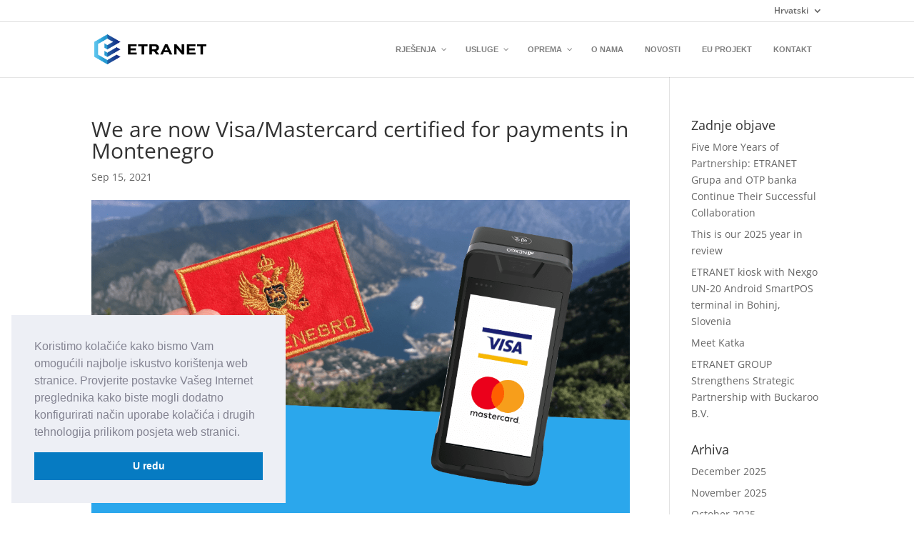

--- FILE ---
content_type: text/html; charset=UTF-8
request_url: https://etranet.hr/we-are-now-visa-mastercard-certified-for-payments-in-montenegro/
body_size: 18405
content:
<!DOCTYPE html>
<html lang="en-US">
<head>
	<meta charset="UTF-8" />
<meta http-equiv="X-UA-Compatible" content="IE=edge">
	<link rel="pingback" href="https://etranet.hr/xmlrpc.php" />

	<script type="text/javascript">
		document.documentElement.className = 'js';
	</script>
	
	<link rel="preconnect" href="https://fonts.gstatic.com" crossorigin /><style id="et-divi-open-sans-inline-css">/* Original: https://fonts.googleapis.com/css?family=Open+Sans:300italic,400italic,600italic,700italic,800italic,400,300,600,700,800&#038;subset=latin,latin-ext&#038;display=swap *//* User Agent: Mozilla/5.0 (Unknown; Linux x86_64) AppleWebKit/538.1 (KHTML, like Gecko) Safari/538.1 Daum/4.1 */@font-face {font-family: 'Open Sans';font-style: italic;font-weight: 300;font-stretch: normal;font-display: swap;src: url(https://fonts.gstatic.com/s/opensans/v44/memQYaGs126MiZpBA-UFUIcVXSCEkx2cmqvXlWq8tWZ0Pw86hd0Rk5hkWV4exQ.ttf) format('truetype');}@font-face {font-family: 'Open Sans';font-style: italic;font-weight: 400;font-stretch: normal;font-display: swap;src: url(https://fonts.gstatic.com/s/opensans/v44/memQYaGs126MiZpBA-UFUIcVXSCEkx2cmqvXlWq8tWZ0Pw86hd0Rk8ZkWV4exQ.ttf) format('truetype');}@font-face {font-family: 'Open Sans';font-style: italic;font-weight: 600;font-stretch: normal;font-display: swap;src: url(https://fonts.gstatic.com/s/opensans/v44/memQYaGs126MiZpBA-UFUIcVXSCEkx2cmqvXlWq8tWZ0Pw86hd0RkxhjWV4exQ.ttf) format('truetype');}@font-face {font-family: 'Open Sans';font-style: italic;font-weight: 700;font-stretch: normal;font-display: swap;src: url(https://fonts.gstatic.com/s/opensans/v44/memQYaGs126MiZpBA-UFUIcVXSCEkx2cmqvXlWq8tWZ0Pw86hd0RkyFjWV4exQ.ttf) format('truetype');}@font-face {font-family: 'Open Sans';font-style: italic;font-weight: 800;font-stretch: normal;font-display: swap;src: url(https://fonts.gstatic.com/s/opensans/v44/memQYaGs126MiZpBA-UFUIcVXSCEkx2cmqvXlWq8tWZ0Pw86hd0Rk0ZjWV4exQ.ttf) format('truetype');}@font-face {font-family: 'Open Sans';font-style: normal;font-weight: 300;font-stretch: normal;font-display: swap;src: url(https://fonts.gstatic.com/s/opensans/v44/memSYaGs126MiZpBA-UvWbX2vVnXBbObj2OVZyOOSr4dVJWUgsiH0B4uaVc.ttf) format('truetype');}@font-face {font-family: 'Open Sans';font-style: normal;font-weight: 400;font-stretch: normal;font-display: swap;src: url(https://fonts.gstatic.com/s/opensans/v44/memSYaGs126MiZpBA-UvWbX2vVnXBbObj2OVZyOOSr4dVJWUgsjZ0B4uaVc.ttf) format('truetype');}@font-face {font-family: 'Open Sans';font-style: normal;font-weight: 600;font-stretch: normal;font-display: swap;src: url(https://fonts.gstatic.com/s/opensans/v44/memSYaGs126MiZpBA-UvWbX2vVnXBbObj2OVZyOOSr4dVJWUgsgH1x4uaVc.ttf) format('truetype');}@font-face {font-family: 'Open Sans';font-style: normal;font-weight: 700;font-stretch: normal;font-display: swap;src: url(https://fonts.gstatic.com/s/opensans/v44/memSYaGs126MiZpBA-UvWbX2vVnXBbObj2OVZyOOSr4dVJWUgsg-1x4uaVc.ttf) format('truetype');}@font-face {font-family: 'Open Sans';font-style: normal;font-weight: 800;font-stretch: normal;font-display: swap;src: url(https://fonts.gstatic.com/s/opensans/v44/memSYaGs126MiZpBA-UvWbX2vVnXBbObj2OVZyOOSr4dVJWUgshZ1x4uaVc.ttf) format('truetype');}/* User Agent: Mozilla/5.0 (Windows NT 6.1; WOW64; rv:27.0) Gecko/20100101 Firefox/27.0 */@font-face {font-family: 'Open Sans';font-style: italic;font-weight: 300;font-stretch: normal;font-display: swap;src: url(https://fonts.gstatic.com/l/font?kit=memQYaGs126MiZpBA-UFUIcVXSCEkx2cmqvXlWq8tWZ0Pw86hd0Rk5hkWV4exg&skey=743457fe2cc29280&v=v44) format('woff');}@font-face {font-family: 'Open Sans';font-style: italic;font-weight: 400;font-stretch: normal;font-display: swap;src: url(https://fonts.gstatic.com/l/font?kit=memQYaGs126MiZpBA-UFUIcVXSCEkx2cmqvXlWq8tWZ0Pw86hd0Rk8ZkWV4exg&skey=743457fe2cc29280&v=v44) format('woff');}@font-face {font-family: 'Open Sans';font-style: italic;font-weight: 600;font-stretch: normal;font-display: swap;src: url(https://fonts.gstatic.com/l/font?kit=memQYaGs126MiZpBA-UFUIcVXSCEkx2cmqvXlWq8tWZ0Pw86hd0RkxhjWV4exg&skey=743457fe2cc29280&v=v44) format('woff');}@font-face {font-family: 'Open Sans';font-style: italic;font-weight: 700;font-stretch: normal;font-display: swap;src: url(https://fonts.gstatic.com/l/font?kit=memQYaGs126MiZpBA-UFUIcVXSCEkx2cmqvXlWq8tWZ0Pw86hd0RkyFjWV4exg&skey=743457fe2cc29280&v=v44) format('woff');}@font-face {font-family: 'Open Sans';font-style: italic;font-weight: 800;font-stretch: normal;font-display: swap;src: url(https://fonts.gstatic.com/l/font?kit=memQYaGs126MiZpBA-UFUIcVXSCEkx2cmqvXlWq8tWZ0Pw86hd0Rk0ZjWV4exg&skey=743457fe2cc29280&v=v44) format('woff');}@font-face {font-family: 'Open Sans';font-style: normal;font-weight: 300;font-stretch: normal;font-display: swap;src: url(https://fonts.gstatic.com/l/font?kit=memSYaGs126MiZpBA-UvWbX2vVnXBbObj2OVZyOOSr4dVJWUgsiH0B4uaVQ&skey=62c1cbfccc78b4b2&v=v44) format('woff');}@font-face {font-family: 'Open Sans';font-style: normal;font-weight: 400;font-stretch: normal;font-display: swap;src: url(https://fonts.gstatic.com/l/font?kit=memSYaGs126MiZpBA-UvWbX2vVnXBbObj2OVZyOOSr4dVJWUgsjZ0B4uaVQ&skey=62c1cbfccc78b4b2&v=v44) format('woff');}@font-face {font-family: 'Open Sans';font-style: normal;font-weight: 600;font-stretch: normal;font-display: swap;src: url(https://fonts.gstatic.com/l/font?kit=memSYaGs126MiZpBA-UvWbX2vVnXBbObj2OVZyOOSr4dVJWUgsgH1x4uaVQ&skey=62c1cbfccc78b4b2&v=v44) format('woff');}@font-face {font-family: 'Open Sans';font-style: normal;font-weight: 700;font-stretch: normal;font-display: swap;src: url(https://fonts.gstatic.com/l/font?kit=memSYaGs126MiZpBA-UvWbX2vVnXBbObj2OVZyOOSr4dVJWUgsg-1x4uaVQ&skey=62c1cbfccc78b4b2&v=v44) format('woff');}@font-face {font-family: 'Open Sans';font-style: normal;font-weight: 800;font-stretch: normal;font-display: swap;src: url(https://fonts.gstatic.com/l/font?kit=memSYaGs126MiZpBA-UvWbX2vVnXBbObj2OVZyOOSr4dVJWUgshZ1x4uaVQ&skey=62c1cbfccc78b4b2&v=v44) format('woff');}/* User Agent: Mozilla/5.0 (Windows NT 6.3; rv:39.0) Gecko/20100101 Firefox/39.0 */@font-face {font-family: 'Open Sans';font-style: italic;font-weight: 300;font-stretch: normal;font-display: swap;src: url(https://fonts.gstatic.com/s/opensans/v44/memQYaGs126MiZpBA-UFUIcVXSCEkx2cmqvXlWq8tWZ0Pw86hd0Rk5hkWV4ewA.woff2) format('woff2');}@font-face {font-family: 'Open Sans';font-style: italic;font-weight: 400;font-stretch: normal;font-display: swap;src: url(https://fonts.gstatic.com/s/opensans/v44/memQYaGs126MiZpBA-UFUIcVXSCEkx2cmqvXlWq8tWZ0Pw86hd0Rk8ZkWV4ewA.woff2) format('woff2');}@font-face {font-family: 'Open Sans';font-style: italic;font-weight: 600;font-stretch: normal;font-display: swap;src: url(https://fonts.gstatic.com/s/opensans/v44/memQYaGs126MiZpBA-UFUIcVXSCEkx2cmqvXlWq8tWZ0Pw86hd0RkxhjWV4ewA.woff2) format('woff2');}@font-face {font-family: 'Open Sans';font-style: italic;font-weight: 700;font-stretch: normal;font-display: swap;src: url(https://fonts.gstatic.com/s/opensans/v44/memQYaGs126MiZpBA-UFUIcVXSCEkx2cmqvXlWq8tWZ0Pw86hd0RkyFjWV4ewA.woff2) format('woff2');}@font-face {font-family: 'Open Sans';font-style: italic;font-weight: 800;font-stretch: normal;font-display: swap;src: url(https://fonts.gstatic.com/s/opensans/v44/memQYaGs126MiZpBA-UFUIcVXSCEkx2cmqvXlWq8tWZ0Pw86hd0Rk0ZjWV4ewA.woff2) format('woff2');}@font-face {font-family: 'Open Sans';font-style: normal;font-weight: 300;font-stretch: normal;font-display: swap;src: url(https://fonts.gstatic.com/s/opensans/v44/memSYaGs126MiZpBA-UvWbX2vVnXBbObj2OVZyOOSr4dVJWUgsiH0B4uaVI.woff2) format('woff2');}@font-face {font-family: 'Open Sans';font-style: normal;font-weight: 400;font-stretch: normal;font-display: swap;src: url(https://fonts.gstatic.com/s/opensans/v44/memSYaGs126MiZpBA-UvWbX2vVnXBbObj2OVZyOOSr4dVJWUgsjZ0B4uaVI.woff2) format('woff2');}@font-face {font-family: 'Open Sans';font-style: normal;font-weight: 600;font-stretch: normal;font-display: swap;src: url(https://fonts.gstatic.com/s/opensans/v44/memSYaGs126MiZpBA-UvWbX2vVnXBbObj2OVZyOOSr4dVJWUgsgH1x4uaVI.woff2) format('woff2');}@font-face {font-family: 'Open Sans';font-style: normal;font-weight: 700;font-stretch: normal;font-display: swap;src: url(https://fonts.gstatic.com/s/opensans/v44/memSYaGs126MiZpBA-UvWbX2vVnXBbObj2OVZyOOSr4dVJWUgsg-1x4uaVI.woff2) format('woff2');}@font-face {font-family: 'Open Sans';font-style: normal;font-weight: 800;font-stretch: normal;font-display: swap;src: url(https://fonts.gstatic.com/s/opensans/v44/memSYaGs126MiZpBA-UvWbX2vVnXBbObj2OVZyOOSr4dVJWUgshZ1x4uaVI.woff2) format('woff2');}</style><meta name='robots' content='index, follow, max-image-preview:large, max-snippet:-1, max-video-preview:-1' />

	<!-- This site is optimized with the Yoast SEO plugin v26.8 - https://yoast.com/product/yoast-seo-wordpress/ -->
	<title>We are now Visa/Mastercard certified for payments in Montenegro | Etranet</title>
	<link rel="canonical" href="https://etranet.hr/we-are-now-visa-mastercard-certified-for-payments-in-montenegro/" />
	<meta property="og:locale" content="en_US" />
	<meta property="og:type" content="article" />
	<meta property="og:title" content="We are now Visa/Mastercard certified for payments in Montenegro | Etranet" />
	<meta property="og:description" content="We are happy to announce our own Android payment app for the class leading NEXGO N86 Smart POS device has been successfully certified by VISA and Mastercard for payments in Montenegro Following the expansion of our services to Montenegro this summer with our Billy brand of fiscal cash registers, we have been hard at work [&hellip;]" />
	<meta property="og:url" content="https://etranet.hr/we-are-now-visa-mastercard-certified-for-payments-in-montenegro/" />
	<meta property="og:site_name" content="Etranet" />
	<meta property="article:published_time" content="2021-09-15T12:53:55+00:00" />
	<meta property="article:modified_time" content="2021-09-15T12:53:57+00:00" />
	<meta property="og:image" content="https://etranet.hr/wp-content/uploads/2021/09/N86-Visa-MC-Crna-Gora.png" />
	<meta property="og:image:width" content="1200" />
	<meta property="og:image:height" content="628" />
	<meta property="og:image:type" content="image/png" />
	<meta name="author" content="Saša Ilišević" />
	<meta name="twitter:card" content="summary_large_image" />
	<meta name="twitter:label1" content="Written by" />
	<meta name="twitter:data1" content="Saša Ilišević" />
	<meta name="twitter:label2" content="Est. reading time" />
	<meta name="twitter:data2" content="1 minute" />
	<script type="application/ld+json" class="yoast-schema-graph">{"@context":"https://schema.org","@graph":[{"@type":"Article","@id":"https://etranet.hr/we-are-now-visa-mastercard-certified-for-payments-in-montenegro/#article","isPartOf":{"@id":"https://etranet.hr/we-are-now-visa-mastercard-certified-for-payments-in-montenegro/"},"author":{"name":"Saša Ilišević","@id":"https://etranet.hr/#/schema/person/2a27a2e7dc74e8b1ae8006d402fed318"},"headline":"We are now Visa/Mastercard certified for payments in Montenegro","datePublished":"2021-09-15T12:53:55+00:00","dateModified":"2021-09-15T12:53:57+00:00","mainEntityOfPage":{"@id":"https://etranet.hr/we-are-now-visa-mastercard-certified-for-payments-in-montenegro/"},"wordCount":144,"image":{"@id":"https://etranet.hr/we-are-now-visa-mastercard-certified-for-payments-in-montenegro/#primaryimage"},"thumbnailUrl":"https://etranet.hr/wp-content/uploads/2021/09/N86-Visa-MC-Crna-Gora.png","inLanguage":"en-US"},{"@type":"WebPage","@id":"https://etranet.hr/we-are-now-visa-mastercard-certified-for-payments-in-montenegro/","url":"https://etranet.hr/we-are-now-visa-mastercard-certified-for-payments-in-montenegro/","name":"We are now Visa/Mastercard certified for payments in Montenegro | Etranet","isPartOf":{"@id":"https://etranet.hr/#website"},"primaryImageOfPage":{"@id":"https://etranet.hr/we-are-now-visa-mastercard-certified-for-payments-in-montenegro/#primaryimage"},"image":{"@id":"https://etranet.hr/we-are-now-visa-mastercard-certified-for-payments-in-montenegro/#primaryimage"},"thumbnailUrl":"https://etranet.hr/wp-content/uploads/2021/09/N86-Visa-MC-Crna-Gora.png","datePublished":"2021-09-15T12:53:55+00:00","dateModified":"2021-09-15T12:53:57+00:00","author":{"@id":"https://etranet.hr/#/schema/person/2a27a2e7dc74e8b1ae8006d402fed318"},"breadcrumb":{"@id":"https://etranet.hr/we-are-now-visa-mastercard-certified-for-payments-in-montenegro/#breadcrumb"},"inLanguage":"en-US","potentialAction":[{"@type":"ReadAction","target":["https://etranet.hr/we-are-now-visa-mastercard-certified-for-payments-in-montenegro/"]}]},{"@type":"ImageObject","inLanguage":"en-US","@id":"https://etranet.hr/we-are-now-visa-mastercard-certified-for-payments-in-montenegro/#primaryimage","url":"https://etranet.hr/wp-content/uploads/2021/09/N86-Visa-MC-Crna-Gora.png","contentUrl":"https://etranet.hr/wp-content/uploads/2021/09/N86-Visa-MC-Crna-Gora.png","width":1200,"height":628},{"@type":"BreadcrumbList","@id":"https://etranet.hr/we-are-now-visa-mastercard-certified-for-payments-in-montenegro/#breadcrumb","itemListElement":[{"@type":"ListItem","position":1,"name":"Home","item":"https://etranet.hr/"},{"@type":"ListItem","position":2,"name":"We are now Visa/Mastercard certified for payments in Montenegro"}]},{"@type":"WebSite","@id":"https://etranet.hr/#website","url":"https://etranet.hr/","name":"Etranet","description":"ETRANET","potentialAction":[{"@type":"SearchAction","target":{"@type":"EntryPoint","urlTemplate":"https://etranet.hr/?s={search_term_string}"},"query-input":{"@type":"PropertyValueSpecification","valueRequired":true,"valueName":"search_term_string"}}],"inLanguage":"en-US"},{"@type":"Person","@id":"https://etranet.hr/#/schema/person/2a27a2e7dc74e8b1ae8006d402fed318","name":"Saša Ilišević","image":{"@type":"ImageObject","inLanguage":"en-US","@id":"https://etranet.hr/#/schema/person/image/","url":"https://secure.gravatar.com/avatar/9a0bdd2565c14827d88b4988dad0a7e33a025c48782bcf7d6d05f551dfac3c51?s=96&d=mm&r=g","contentUrl":"https://secure.gravatar.com/avatar/9a0bdd2565c14827d88b4988dad0a7e33a025c48782bcf7d6d05f551dfac3c51?s=96&d=mm&r=g","caption":"Saša Ilišević"},"url":"https://etranet.hr/author/silisevic/"}]}</script>
	<!-- / Yoast SEO plugin. -->


<link rel="alternate" type="application/rss+xml" title="Etranet &raquo; Feed" href="https://etranet.hr/feed/" />
<link rel="alternate" type="application/rss+xml" title="Etranet &raquo; Comments Feed" href="https://etranet.hr/comments/feed/" />
<link rel="alternate" type="application/rss+xml" title="Etranet &raquo; We are now Visa/Mastercard certified for payments in Montenegro Comments Feed" href="https://etranet.hr/we-are-now-visa-mastercard-certified-for-payments-in-montenegro/feed/" />
<link rel="alternate" title="oEmbed (JSON)" type="application/json+oembed" href="https://etranet.hr/wp-json/oembed/1.0/embed?url=https%3A%2F%2Fetranet.hr%2Fwe-are-now-visa-mastercard-certified-for-payments-in-montenegro%2F" />
<link rel="alternate" title="oEmbed (XML)" type="text/xml+oembed" href="https://etranet.hr/wp-json/oembed/1.0/embed?url=https%3A%2F%2Fetranet.hr%2Fwe-are-now-visa-mastercard-certified-for-payments-in-montenegro%2F&#038;format=xml" />
<meta content="Divi v.4.27.5" name="generator"/><style id='wp-block-library-inline-css' type='text/css'>
:root{--wp-block-synced-color:#7a00df;--wp-block-synced-color--rgb:122,0,223;--wp-bound-block-color:var(--wp-block-synced-color);--wp-editor-canvas-background:#ddd;--wp-admin-theme-color:#007cba;--wp-admin-theme-color--rgb:0,124,186;--wp-admin-theme-color-darker-10:#006ba1;--wp-admin-theme-color-darker-10--rgb:0,107,160.5;--wp-admin-theme-color-darker-20:#005a87;--wp-admin-theme-color-darker-20--rgb:0,90,135;--wp-admin-border-width-focus:2px}@media (min-resolution:192dpi){:root{--wp-admin-border-width-focus:1.5px}}.wp-element-button{cursor:pointer}:root .has-very-light-gray-background-color{background-color:#eee}:root .has-very-dark-gray-background-color{background-color:#313131}:root .has-very-light-gray-color{color:#eee}:root .has-very-dark-gray-color{color:#313131}:root .has-vivid-green-cyan-to-vivid-cyan-blue-gradient-background{background:linear-gradient(135deg,#00d084,#0693e3)}:root .has-purple-crush-gradient-background{background:linear-gradient(135deg,#34e2e4,#4721fb 50%,#ab1dfe)}:root .has-hazy-dawn-gradient-background{background:linear-gradient(135deg,#faaca8,#dad0ec)}:root .has-subdued-olive-gradient-background{background:linear-gradient(135deg,#fafae1,#67a671)}:root .has-atomic-cream-gradient-background{background:linear-gradient(135deg,#fdd79a,#004a59)}:root .has-nightshade-gradient-background{background:linear-gradient(135deg,#330968,#31cdcf)}:root .has-midnight-gradient-background{background:linear-gradient(135deg,#020381,#2874fc)}:root{--wp--preset--font-size--normal:16px;--wp--preset--font-size--huge:42px}.has-regular-font-size{font-size:1em}.has-larger-font-size{font-size:2.625em}.has-normal-font-size{font-size:var(--wp--preset--font-size--normal)}.has-huge-font-size{font-size:var(--wp--preset--font-size--huge)}.has-text-align-center{text-align:center}.has-text-align-left{text-align:left}.has-text-align-right{text-align:right}.has-fit-text{white-space:nowrap!important}#end-resizable-editor-section{display:none}.aligncenter{clear:both}.items-justified-left{justify-content:flex-start}.items-justified-center{justify-content:center}.items-justified-right{justify-content:flex-end}.items-justified-space-between{justify-content:space-between}.screen-reader-text{border:0;clip-path:inset(50%);height:1px;margin:-1px;overflow:hidden;padding:0;position:absolute;width:1px;word-wrap:normal!important}.screen-reader-text:focus{background-color:#ddd;clip-path:none;color:#444;display:block;font-size:1em;height:auto;left:5px;line-height:normal;padding:15px 23px 14px;text-decoration:none;top:5px;width:auto;z-index:100000}html :where(.has-border-color){border-style:solid}html :where([style*=border-top-color]){border-top-style:solid}html :where([style*=border-right-color]){border-right-style:solid}html :where([style*=border-bottom-color]){border-bottom-style:solid}html :where([style*=border-left-color]){border-left-style:solid}html :where([style*=border-width]){border-style:solid}html :where([style*=border-top-width]){border-top-style:solid}html :where([style*=border-right-width]){border-right-style:solid}html :where([style*=border-bottom-width]){border-bottom-style:solid}html :where([style*=border-left-width]){border-left-style:solid}html :where(img[class*=wp-image-]){height:auto;max-width:100%}:where(figure){margin:0 0 1em}html :where(.is-position-sticky){--wp-admin--admin-bar--position-offset:var(--wp-admin--admin-bar--height,0px)}@media screen and (max-width:600px){html :where(.is-position-sticky){--wp-admin--admin-bar--position-offset:0px}}

/*# sourceURL=wp-block-library-inline-css */
</style><style id='wp-block-image-inline-css' type='text/css'>
.wp-block-image>a,.wp-block-image>figure>a{display:inline-block}.wp-block-image img{box-sizing:border-box;height:auto;max-width:100%;vertical-align:bottom}@media not (prefers-reduced-motion){.wp-block-image img.hide{visibility:hidden}.wp-block-image img.show{animation:show-content-image .4s}}.wp-block-image[style*=border-radius] img,.wp-block-image[style*=border-radius]>a{border-radius:inherit}.wp-block-image.has-custom-border img{box-sizing:border-box}.wp-block-image.aligncenter{text-align:center}.wp-block-image.alignfull>a,.wp-block-image.alignwide>a{width:100%}.wp-block-image.alignfull img,.wp-block-image.alignwide img{height:auto;width:100%}.wp-block-image .aligncenter,.wp-block-image .alignleft,.wp-block-image .alignright,.wp-block-image.aligncenter,.wp-block-image.alignleft,.wp-block-image.alignright{display:table}.wp-block-image .aligncenter>figcaption,.wp-block-image .alignleft>figcaption,.wp-block-image .alignright>figcaption,.wp-block-image.aligncenter>figcaption,.wp-block-image.alignleft>figcaption,.wp-block-image.alignright>figcaption{caption-side:bottom;display:table-caption}.wp-block-image .alignleft{float:left;margin:.5em 1em .5em 0}.wp-block-image .alignright{float:right;margin:.5em 0 .5em 1em}.wp-block-image .aligncenter{margin-left:auto;margin-right:auto}.wp-block-image :where(figcaption){margin-bottom:1em;margin-top:.5em}.wp-block-image.is-style-circle-mask img{border-radius:9999px}@supports ((-webkit-mask-image:none) or (mask-image:none)) or (-webkit-mask-image:none){.wp-block-image.is-style-circle-mask img{border-radius:0;-webkit-mask-image:url('data:image/svg+xml;utf8,<svg viewBox="0 0 100 100" xmlns="http://www.w3.org/2000/svg"><circle cx="50" cy="50" r="50"/></svg>');mask-image:url('data:image/svg+xml;utf8,<svg viewBox="0 0 100 100" xmlns="http://www.w3.org/2000/svg"><circle cx="50" cy="50" r="50"/></svg>');mask-mode:alpha;-webkit-mask-position:center;mask-position:center;-webkit-mask-repeat:no-repeat;mask-repeat:no-repeat;-webkit-mask-size:contain;mask-size:contain}}:root :where(.wp-block-image.is-style-rounded img,.wp-block-image .is-style-rounded img){border-radius:9999px}.wp-block-image figure{margin:0}.wp-lightbox-container{display:flex;flex-direction:column;position:relative}.wp-lightbox-container img{cursor:zoom-in}.wp-lightbox-container img:hover+button{opacity:1}.wp-lightbox-container button{align-items:center;backdrop-filter:blur(16px) saturate(180%);background-color:#5a5a5a40;border:none;border-radius:4px;cursor:zoom-in;display:flex;height:20px;justify-content:center;opacity:0;padding:0;position:absolute;right:16px;text-align:center;top:16px;width:20px;z-index:100}@media not (prefers-reduced-motion){.wp-lightbox-container button{transition:opacity .2s ease}}.wp-lightbox-container button:focus-visible{outline:3px auto #5a5a5a40;outline:3px auto -webkit-focus-ring-color;outline-offset:3px}.wp-lightbox-container button:hover{cursor:pointer;opacity:1}.wp-lightbox-container button:focus{opacity:1}.wp-lightbox-container button:focus,.wp-lightbox-container button:hover,.wp-lightbox-container button:not(:hover):not(:active):not(.has-background){background-color:#5a5a5a40;border:none}.wp-lightbox-overlay{box-sizing:border-box;cursor:zoom-out;height:100vh;left:0;overflow:hidden;position:fixed;top:0;visibility:hidden;width:100%;z-index:100000}.wp-lightbox-overlay .close-button{align-items:center;cursor:pointer;display:flex;justify-content:center;min-height:40px;min-width:40px;padding:0;position:absolute;right:calc(env(safe-area-inset-right) + 16px);top:calc(env(safe-area-inset-top) + 16px);z-index:5000000}.wp-lightbox-overlay .close-button:focus,.wp-lightbox-overlay .close-button:hover,.wp-lightbox-overlay .close-button:not(:hover):not(:active):not(.has-background){background:none;border:none}.wp-lightbox-overlay .lightbox-image-container{height:var(--wp--lightbox-container-height);left:50%;overflow:hidden;position:absolute;top:50%;transform:translate(-50%,-50%);transform-origin:top left;width:var(--wp--lightbox-container-width);z-index:9999999999}.wp-lightbox-overlay .wp-block-image{align-items:center;box-sizing:border-box;display:flex;height:100%;justify-content:center;margin:0;position:relative;transform-origin:0 0;width:100%;z-index:3000000}.wp-lightbox-overlay .wp-block-image img{height:var(--wp--lightbox-image-height);min-height:var(--wp--lightbox-image-height);min-width:var(--wp--lightbox-image-width);width:var(--wp--lightbox-image-width)}.wp-lightbox-overlay .wp-block-image figcaption{display:none}.wp-lightbox-overlay button{background:none;border:none}.wp-lightbox-overlay .scrim{background-color:#fff;height:100%;opacity:.9;position:absolute;width:100%;z-index:2000000}.wp-lightbox-overlay.active{visibility:visible}@media not (prefers-reduced-motion){.wp-lightbox-overlay.active{animation:turn-on-visibility .25s both}.wp-lightbox-overlay.active img{animation:turn-on-visibility .35s both}.wp-lightbox-overlay.show-closing-animation:not(.active){animation:turn-off-visibility .35s both}.wp-lightbox-overlay.show-closing-animation:not(.active) img{animation:turn-off-visibility .25s both}.wp-lightbox-overlay.zoom.active{animation:none;opacity:1;visibility:visible}.wp-lightbox-overlay.zoom.active .lightbox-image-container{animation:lightbox-zoom-in .4s}.wp-lightbox-overlay.zoom.active .lightbox-image-container img{animation:none}.wp-lightbox-overlay.zoom.active .scrim{animation:turn-on-visibility .4s forwards}.wp-lightbox-overlay.zoom.show-closing-animation:not(.active){animation:none}.wp-lightbox-overlay.zoom.show-closing-animation:not(.active) .lightbox-image-container{animation:lightbox-zoom-out .4s}.wp-lightbox-overlay.zoom.show-closing-animation:not(.active) .lightbox-image-container img{animation:none}.wp-lightbox-overlay.zoom.show-closing-animation:not(.active) .scrim{animation:turn-off-visibility .4s forwards}}@keyframes show-content-image{0%{visibility:hidden}99%{visibility:hidden}to{visibility:visible}}@keyframes turn-on-visibility{0%{opacity:0}to{opacity:1}}@keyframes turn-off-visibility{0%{opacity:1;visibility:visible}99%{opacity:0;visibility:visible}to{opacity:0;visibility:hidden}}@keyframes lightbox-zoom-in{0%{transform:translate(calc((-100vw + var(--wp--lightbox-scrollbar-width))/2 + var(--wp--lightbox-initial-left-position)),calc(-50vh + var(--wp--lightbox-initial-top-position))) scale(var(--wp--lightbox-scale))}to{transform:translate(-50%,-50%) scale(1)}}@keyframes lightbox-zoom-out{0%{transform:translate(-50%,-50%) scale(1);visibility:visible}99%{visibility:visible}to{transform:translate(calc((-100vw + var(--wp--lightbox-scrollbar-width))/2 + var(--wp--lightbox-initial-left-position)),calc(-50vh + var(--wp--lightbox-initial-top-position))) scale(var(--wp--lightbox-scale));visibility:hidden}}
/*# sourceURL=https://etranet.hr/wp-includes/blocks/image/style.min.css */
</style>
<style id='wp-block-image-theme-inline-css' type='text/css'>
:root :where(.wp-block-image figcaption){color:#555;font-size:13px;text-align:center}.is-dark-theme :root :where(.wp-block-image figcaption){color:#ffffffa6}.wp-block-image{margin:0 0 1em}
/*# sourceURL=https://etranet.hr/wp-includes/blocks/image/theme.min.css */
</style>
<style id='global-styles-inline-css' type='text/css'>
:root{--wp--preset--aspect-ratio--square: 1;--wp--preset--aspect-ratio--4-3: 4/3;--wp--preset--aspect-ratio--3-4: 3/4;--wp--preset--aspect-ratio--3-2: 3/2;--wp--preset--aspect-ratio--2-3: 2/3;--wp--preset--aspect-ratio--16-9: 16/9;--wp--preset--aspect-ratio--9-16: 9/16;--wp--preset--color--black: #000000;--wp--preset--color--cyan-bluish-gray: #abb8c3;--wp--preset--color--white: #ffffff;--wp--preset--color--pale-pink: #f78da7;--wp--preset--color--vivid-red: #cf2e2e;--wp--preset--color--luminous-vivid-orange: #ff6900;--wp--preset--color--luminous-vivid-amber: #fcb900;--wp--preset--color--light-green-cyan: #7bdcb5;--wp--preset--color--vivid-green-cyan: #00d084;--wp--preset--color--pale-cyan-blue: #8ed1fc;--wp--preset--color--vivid-cyan-blue: #0693e3;--wp--preset--color--vivid-purple: #9b51e0;--wp--preset--gradient--vivid-cyan-blue-to-vivid-purple: linear-gradient(135deg,rgb(6,147,227) 0%,rgb(155,81,224) 100%);--wp--preset--gradient--light-green-cyan-to-vivid-green-cyan: linear-gradient(135deg,rgb(122,220,180) 0%,rgb(0,208,130) 100%);--wp--preset--gradient--luminous-vivid-amber-to-luminous-vivid-orange: linear-gradient(135deg,rgb(252,185,0) 0%,rgb(255,105,0) 100%);--wp--preset--gradient--luminous-vivid-orange-to-vivid-red: linear-gradient(135deg,rgb(255,105,0) 0%,rgb(207,46,46) 100%);--wp--preset--gradient--very-light-gray-to-cyan-bluish-gray: linear-gradient(135deg,rgb(238,238,238) 0%,rgb(169,184,195) 100%);--wp--preset--gradient--cool-to-warm-spectrum: linear-gradient(135deg,rgb(74,234,220) 0%,rgb(151,120,209) 20%,rgb(207,42,186) 40%,rgb(238,44,130) 60%,rgb(251,105,98) 80%,rgb(254,248,76) 100%);--wp--preset--gradient--blush-light-purple: linear-gradient(135deg,rgb(255,206,236) 0%,rgb(152,150,240) 100%);--wp--preset--gradient--blush-bordeaux: linear-gradient(135deg,rgb(254,205,165) 0%,rgb(254,45,45) 50%,rgb(107,0,62) 100%);--wp--preset--gradient--luminous-dusk: linear-gradient(135deg,rgb(255,203,112) 0%,rgb(199,81,192) 50%,rgb(65,88,208) 100%);--wp--preset--gradient--pale-ocean: linear-gradient(135deg,rgb(255,245,203) 0%,rgb(182,227,212) 50%,rgb(51,167,181) 100%);--wp--preset--gradient--electric-grass: linear-gradient(135deg,rgb(202,248,128) 0%,rgb(113,206,126) 100%);--wp--preset--gradient--midnight: linear-gradient(135deg,rgb(2,3,129) 0%,rgb(40,116,252) 100%);--wp--preset--font-size--small: 13px;--wp--preset--font-size--medium: 20px;--wp--preset--font-size--large: 36px;--wp--preset--font-size--x-large: 42px;--wp--preset--spacing--20: 0.44rem;--wp--preset--spacing--30: 0.67rem;--wp--preset--spacing--40: 1rem;--wp--preset--spacing--50: 1.5rem;--wp--preset--spacing--60: 2.25rem;--wp--preset--spacing--70: 3.38rem;--wp--preset--spacing--80: 5.06rem;--wp--preset--shadow--natural: 6px 6px 9px rgba(0, 0, 0, 0.2);--wp--preset--shadow--deep: 12px 12px 50px rgba(0, 0, 0, 0.4);--wp--preset--shadow--sharp: 6px 6px 0px rgba(0, 0, 0, 0.2);--wp--preset--shadow--outlined: 6px 6px 0px -3px rgb(255, 255, 255), 6px 6px rgb(0, 0, 0);--wp--preset--shadow--crisp: 6px 6px 0px rgb(0, 0, 0);}:root { --wp--style--global--content-size: 823px;--wp--style--global--wide-size: 1080px; }:where(body) { margin: 0; }.wp-site-blocks > .alignleft { float: left; margin-right: 2em; }.wp-site-blocks > .alignright { float: right; margin-left: 2em; }.wp-site-blocks > .aligncenter { justify-content: center; margin-left: auto; margin-right: auto; }:where(.is-layout-flex){gap: 0.5em;}:where(.is-layout-grid){gap: 0.5em;}.is-layout-flow > .alignleft{float: left;margin-inline-start: 0;margin-inline-end: 2em;}.is-layout-flow > .alignright{float: right;margin-inline-start: 2em;margin-inline-end: 0;}.is-layout-flow > .aligncenter{margin-left: auto !important;margin-right: auto !important;}.is-layout-constrained > .alignleft{float: left;margin-inline-start: 0;margin-inline-end: 2em;}.is-layout-constrained > .alignright{float: right;margin-inline-start: 2em;margin-inline-end: 0;}.is-layout-constrained > .aligncenter{margin-left: auto !important;margin-right: auto !important;}.is-layout-constrained > :where(:not(.alignleft):not(.alignright):not(.alignfull)){max-width: var(--wp--style--global--content-size);margin-left: auto !important;margin-right: auto !important;}.is-layout-constrained > .alignwide{max-width: var(--wp--style--global--wide-size);}body .is-layout-flex{display: flex;}.is-layout-flex{flex-wrap: wrap;align-items: center;}.is-layout-flex > :is(*, div){margin: 0;}body .is-layout-grid{display: grid;}.is-layout-grid > :is(*, div){margin: 0;}body{padding-top: 0px;padding-right: 0px;padding-bottom: 0px;padding-left: 0px;}:root :where(.wp-element-button, .wp-block-button__link){background-color: #32373c;border-width: 0;color: #fff;font-family: inherit;font-size: inherit;font-style: inherit;font-weight: inherit;letter-spacing: inherit;line-height: inherit;padding-top: calc(0.667em + 2px);padding-right: calc(1.333em + 2px);padding-bottom: calc(0.667em + 2px);padding-left: calc(1.333em + 2px);text-decoration: none;text-transform: inherit;}.has-black-color{color: var(--wp--preset--color--black) !important;}.has-cyan-bluish-gray-color{color: var(--wp--preset--color--cyan-bluish-gray) !important;}.has-white-color{color: var(--wp--preset--color--white) !important;}.has-pale-pink-color{color: var(--wp--preset--color--pale-pink) !important;}.has-vivid-red-color{color: var(--wp--preset--color--vivid-red) !important;}.has-luminous-vivid-orange-color{color: var(--wp--preset--color--luminous-vivid-orange) !important;}.has-luminous-vivid-amber-color{color: var(--wp--preset--color--luminous-vivid-amber) !important;}.has-light-green-cyan-color{color: var(--wp--preset--color--light-green-cyan) !important;}.has-vivid-green-cyan-color{color: var(--wp--preset--color--vivid-green-cyan) !important;}.has-pale-cyan-blue-color{color: var(--wp--preset--color--pale-cyan-blue) !important;}.has-vivid-cyan-blue-color{color: var(--wp--preset--color--vivid-cyan-blue) !important;}.has-vivid-purple-color{color: var(--wp--preset--color--vivid-purple) !important;}.has-black-background-color{background-color: var(--wp--preset--color--black) !important;}.has-cyan-bluish-gray-background-color{background-color: var(--wp--preset--color--cyan-bluish-gray) !important;}.has-white-background-color{background-color: var(--wp--preset--color--white) !important;}.has-pale-pink-background-color{background-color: var(--wp--preset--color--pale-pink) !important;}.has-vivid-red-background-color{background-color: var(--wp--preset--color--vivid-red) !important;}.has-luminous-vivid-orange-background-color{background-color: var(--wp--preset--color--luminous-vivid-orange) !important;}.has-luminous-vivid-amber-background-color{background-color: var(--wp--preset--color--luminous-vivid-amber) !important;}.has-light-green-cyan-background-color{background-color: var(--wp--preset--color--light-green-cyan) !important;}.has-vivid-green-cyan-background-color{background-color: var(--wp--preset--color--vivid-green-cyan) !important;}.has-pale-cyan-blue-background-color{background-color: var(--wp--preset--color--pale-cyan-blue) !important;}.has-vivid-cyan-blue-background-color{background-color: var(--wp--preset--color--vivid-cyan-blue) !important;}.has-vivid-purple-background-color{background-color: var(--wp--preset--color--vivid-purple) !important;}.has-black-border-color{border-color: var(--wp--preset--color--black) !important;}.has-cyan-bluish-gray-border-color{border-color: var(--wp--preset--color--cyan-bluish-gray) !important;}.has-white-border-color{border-color: var(--wp--preset--color--white) !important;}.has-pale-pink-border-color{border-color: var(--wp--preset--color--pale-pink) !important;}.has-vivid-red-border-color{border-color: var(--wp--preset--color--vivid-red) !important;}.has-luminous-vivid-orange-border-color{border-color: var(--wp--preset--color--luminous-vivid-orange) !important;}.has-luminous-vivid-amber-border-color{border-color: var(--wp--preset--color--luminous-vivid-amber) !important;}.has-light-green-cyan-border-color{border-color: var(--wp--preset--color--light-green-cyan) !important;}.has-vivid-green-cyan-border-color{border-color: var(--wp--preset--color--vivid-green-cyan) !important;}.has-pale-cyan-blue-border-color{border-color: var(--wp--preset--color--pale-cyan-blue) !important;}.has-vivid-cyan-blue-border-color{border-color: var(--wp--preset--color--vivid-cyan-blue) !important;}.has-vivid-purple-border-color{border-color: var(--wp--preset--color--vivid-purple) !important;}.has-vivid-cyan-blue-to-vivid-purple-gradient-background{background: var(--wp--preset--gradient--vivid-cyan-blue-to-vivid-purple) !important;}.has-light-green-cyan-to-vivid-green-cyan-gradient-background{background: var(--wp--preset--gradient--light-green-cyan-to-vivid-green-cyan) !important;}.has-luminous-vivid-amber-to-luminous-vivid-orange-gradient-background{background: var(--wp--preset--gradient--luminous-vivid-amber-to-luminous-vivid-orange) !important;}.has-luminous-vivid-orange-to-vivid-red-gradient-background{background: var(--wp--preset--gradient--luminous-vivid-orange-to-vivid-red) !important;}.has-very-light-gray-to-cyan-bluish-gray-gradient-background{background: var(--wp--preset--gradient--very-light-gray-to-cyan-bluish-gray) !important;}.has-cool-to-warm-spectrum-gradient-background{background: var(--wp--preset--gradient--cool-to-warm-spectrum) !important;}.has-blush-light-purple-gradient-background{background: var(--wp--preset--gradient--blush-light-purple) !important;}.has-blush-bordeaux-gradient-background{background: var(--wp--preset--gradient--blush-bordeaux) !important;}.has-luminous-dusk-gradient-background{background: var(--wp--preset--gradient--luminous-dusk) !important;}.has-pale-ocean-gradient-background{background: var(--wp--preset--gradient--pale-ocean) !important;}.has-electric-grass-gradient-background{background: var(--wp--preset--gradient--electric-grass) !important;}.has-midnight-gradient-background{background: var(--wp--preset--gradient--midnight) !important;}.has-small-font-size{font-size: var(--wp--preset--font-size--small) !important;}.has-medium-font-size{font-size: var(--wp--preset--font-size--medium) !important;}.has-large-font-size{font-size: var(--wp--preset--font-size--large) !important;}.has-x-large-font-size{font-size: var(--wp--preset--font-size--x-large) !important;}
/*# sourceURL=global-styles-inline-css */
</style>

<link rel='stylesheet' id='quadmenu-divi-css' href='https://etranet.hr/wp-content/uploads/Divi/quadmenu-divi.css?ver=1675861141' type='text/css' media='all' />
<link rel='stylesheet' id='pscrollbar-css' href='https://etranet.hr/wp-content/plugins/quadmenu/assets/frontend/pscrollbar/perfect-scrollbar.min.css?ver=2.3.7' type='text/css' media='all' />
<link rel='stylesheet' id='owlcarousel-css' href='https://etranet.hr/wp-content/plugins/quadmenu/assets/frontend/owlcarousel/owl.carousel.min.css?ver=2.3.7' type='text/css' media='all' />
<link rel='stylesheet' id='quadmenu-normalize-css' href='https://etranet.hr/wp-content/plugins/quadmenu/assets/frontend/css/quadmenu-normalize.min.css?ver=2.3.7' type='text/css' media='all' />
<link rel='stylesheet' id='quadmenu-widgets-css' href='https://etranet.hr/wp-content/uploads/Divi/quadmenu-widgets.css?ver=1699536910' type='text/css' media='all' />
<link rel='stylesheet' id='quadmenu-css' href='https://etranet.hr/wp-content/plugins/quadmenu/assets/frontend/css/quadmenu.min.css?ver=2.3.7' type='text/css' media='all' />
<link rel='stylesheet' id='quadmenu-locations-css' href='https://etranet.hr/wp-content/uploads/Divi/quadmenu-locations.css?ver=1699536910' type='text/css' media='all' />
<link rel='stylesheet' id='dashicons-css' href='https://etranet.hr/wp-includes/css/dashicons.min.css?ver=6.9' type='text/css' media='all' />
<link rel='stylesheet' id='divi-style-css' href='https://etranet.hr/wp-content/themes/Divi/style-static.min.css?ver=4.27.5' type='text/css' media='all' />
<link rel='stylesheet' id='wp-block-heading-css' href='https://etranet.hr/wp-includes/blocks/heading/style.min.css?ver=6.9' type='text/css' media='all' />
<link rel='stylesheet' id='wp-block-paragraph-css' href='https://etranet.hr/wp-includes/blocks/paragraph/style.min.css?ver=6.9' type='text/css' media='all' />
<script type="text/javascript" src="https://etranet.hr/wp-includes/js/jquery/jquery.min.js?ver=3.7.1" id="jquery-core-js"></script>
<script type="text/javascript" src="https://etranet.hr/wp-includes/js/jquery/jquery-migrate.min.js?ver=3.4.1" id="jquery-migrate-js"></script>
<link rel="https://api.w.org/" href="https://etranet.hr/wp-json/" /><link rel="alternate" title="JSON" type="application/json" href="https://etranet.hr/wp-json/wp/v2/posts/2604" /><link rel="EditURI" type="application/rsd+xml" title="RSD" href="https://etranet.hr/xmlrpc.php?rsd" />
<meta name="generator" content="WordPress 6.9" />
<link rel='shortlink' href='https://etranet.hr/?p=2604' />
<meta name="viewport" content="width=device-width, initial-scale=1.0, maximum-scale=1.0, user-scalable=0" /><link rel="stylesheet" type="text/css" href="/cookies/cookieconsent.min.css">
<script src="/cookies/cookieconsent.min.js"></script>
<script>
window.addEventListener("load", function(){
window.cookieconsent.initialise({
  "palette": {
    "popup": {
    "z-index": "999999",
      "background": "#edeff5",
      "text": "#838391"
    },
    "button": {
      "background": "#067bc2"
    }
  },
  "showLink": false,
  "position": "bottom-left",
  "content": {
    "message": "Koristimo kolačiće kako bismo Vam omogućili najbolje iskustvo korištenja web stranice. Provjerite postavke Vašeg Internet preglednika kako biste mogli dodatno konfigurirati način uporabe kolačića i drugih tehnologija prilikom posjeta web stranici.",
    "dismiss": "U redu"
  }
})});
</script>

<script type="text/javascript">
jQuery(document).ready(function() {
// Hide the div
jQuery('#reveal1').hide();
jQuery('.rv_button1').click(function(e){
e.preventDefault();jQuery("#reveal1").slideToggle();
jQuery('.rv_button1').toggleClass('opened closed');
jQuery('#reveal2').hide();
jQuery('#reveal3').hide();
jQuery('#reveal4').hide();
jQuery('#reveal5').hide(); 
});
});
</script>
<script type="text/javascript">
jQuery(document).ready(function() {
// Hide the div
jQuery('#reveal2').hide();
jQuery('.rv_button2').click(function(e){
e.preventDefault();jQuery("#reveal2").slideToggle();
jQuery('.rv_button2').toggleClass('opened closed');
jQuery('#reveal1').hide();
jQuery('#reveal3').hide();
jQuery('#reveal4').hide();
jQuery('#reveal5').hide();
});
});
</script>
<script type="text/javascript">
jQuery(document).ready(function() {
// Hide the div
jQuery('#reveal3').hide();
jQuery('.rv_button3').click(function(e){
e.preventDefault();jQuery("#reveal3").slideToggle();
jQuery(".rv_button3").toggleClass('opened closed');
jQuery('#reveal1').hide();
jQuery('#reveal2').hide();
jQuery('#reveal4').hide();
jQuery('#reveal5').hide();
});
});
</script>
<script type="text/javascript">
jQuery(document).ready(function() {
// Hide the div
jQuery('#reveal4').hide();
jQuery('.rv_button4').click(function(e){
e.preventDefault();jQuery("#reveal4").slideToggle();
jQuery('.rv_button4').toggleClass('opened closed');
jQuery('#reveal1').hide();
jQuery('#reveal2').hide();
jQuery('#reveal3').hide();
jQuery('#reveal5').hide();
});
});
</script>

<script type="text/javascript">
jQuery(document).ready(function() {
// Hide the div
jQuery('#reveal5').hide();
jQuery('.rv_button5').click(function(e){
e.preventDefault();jQuery("#reveal5").slideToggle();
jQuery('.rv_button5').toggleClass('opened closed');
jQuery('#reveal1').hide();
jQuery('#reveal2').hide();
jQuery('#reveal3').hide();
jQuery('#reveal4').hide();
});
});
</script>
<script type="text/javascript">
jQuery(document).ready(function() {
// Hide the div
jQuery('#reveal6').hide();
jQuery('.rv_button6').click(function(e){
e.preventDefault();jQuery("#reveal6").slideToggle();
jQuery('.rv_button6').toggleClass('opened closed');
jQuery('#reveal1').hide();
jQuery('#reveal2').hide();
jQuery('#reveal3').hide();
jQuery('#reveal4').hide();
jQuery('#reveal5').hide();
});
});
</script>
<script defer src="https://use.fontawesome.com/releases/v5.15.4/js/all.js" integrity="sha384-rOA1PnstxnOBLzCLMcre8ybwbTmemjzdNlILg8O7z1lUkLXozs4DHonlDtnE7fpc" crossorigin="anonymous"></script>
<!-- Google tag (gtag.js) --> <script async src="https://www.googletagmanager.com/gtag/js?id=AW-10990933836"></script> <script> window.dataLayer = window.dataLayer || []; function gtag(){dataLayer.push(arguments);} gtag('js', new Date()); gtag('config', 'AW-10990933836'); </script>

<!-- Google Tag Manager -->
<script>(function(w,d,s,l,i){w[l]=w[l]||[];w[l].push({'gtm.start':
new Date().getTime(),event:'gtm.js'});var f=d.getElementsByTagName(s)[0],
j=d.createElement(s),dl=l!='dataLayer'?'&l='+l:'';j.async=true;j.src=
'https://www.googletagmanager.com/gtm.js?id='+i+dl;f.parentNode.insertBefore(j,f);
})(window,document,'script','dataLayer','GTM-NQRHTW8');</script>
<!-- End Google Tag Manager -->
<link rel="icon" href="https://etranet.hr/wp-content/uploads/2020/02/cropped-favicon-32x32.png" sizes="32x32" />
<link rel="icon" href="https://etranet.hr/wp-content/uploads/2020/02/cropped-favicon-192x192.png" sizes="192x192" />
<link rel="apple-touch-icon" href="https://etranet.hr/wp-content/uploads/2020/02/cropped-favicon-180x180.png" />
<meta name="msapplication-TileImage" content="https://etranet.hr/wp-content/uploads/2020/02/cropped-favicon-270x270.png" />
<link rel="stylesheet" id="et-divi-customizer-global-cached-inline-styles" href="https://etranet.hr/wp-content/et-cache/global/et-divi-customizer-global.min.css?ver=1769085500" /><style id="et-critical-inline-css"></style>
<link rel="preload" as="style" id="et-core-unified-tb-1667-deferred-2604-cached-inline-styles" href="https://etranet.hr/wp-content/et-cache/2604/et-core-unified-tb-1667-deferred-2604.min.css?ver=1769267721" onload="this.onload=null;this.rel='stylesheet';" /></head>
<body class="wp-singular post-template-default single single-post postid-2604 single-format-standard wp-theme-Divi et-tb-has-template et-tb-has-footer et_button_no_icon et_pb_button_helper_class et_fixed_nav et_show_nav et_pb_show_title et_secondary_nav_enabled et_secondary_nav_only_menu et_primary_nav_dropdown_animation_fade et_secondary_nav_dropdown_animation_fade et_header_style_left et_cover_background et_pb_gutter windows et_pb_gutters3 et_right_sidebar et_divi_theme et-db">
	<div id="page-container">
<div id="et-boc" class="et-boc">
			
				<div id="top-header">
		<div class="container clearfix">

		
			<div id="et-secondary-menu">
			<ul id="et-secondary-nav" class="menu"><li class="menu-item menu-item-type-custom menu-item-object-custom menu-item-has-children menu-item-3294"><a href="#">Hrvatski</a>
<ul class="sub-menu">
	<li class="menu-item menu-item-type-custom menu-item-object-custom menu-item-3295"><a href="http://etranet.eu">English</a></li>
</ul>
</li>
</ul>			</div>

		</div>
	</div>


	<header id="main-header" data-height-onload="66">
		<div class="container clearfix et_menu_container">
					<div class="logo_container">
				<span class="logo_helper"></span>
				<a href="https://etranet.hr/">
				<img src="https://etranet.hr/wp-content/uploads/2020/02/Etranet-logo2-01s.png" width="250" height="67" alt="Etranet" id="logo" data-height-percentage="54" />
				</a>
			</div>
					<div id="et-top-navigation" data-height="66" data-fixed-height="40">
									<nav id="top-menu-nav">
					<nav id="quadmenu" class="quadmenu-default_theme quadmenu-v2.3.7 quadmenu-align-right quadmenu-divider-hide quadmenu-carets-show quadmenu-background-color quadmenu-mobile-shadow-hide quadmenu-dropdown-shadow-show quadmenu-hover-ripple quadmenu-is-embed" data-template="embed" data-theme="default_theme" data-unwrap="" data-breakpoint="768">
  <div class="quadmenu-container">
    <div id="quadmenu_1" class="quadmenu-navbar-collapse collapsed in">
      <ul class="quadmenu-navbar-nav"><li id="menu-item-184" class="quadmenu-item-184 quadmenu-item quadmenu-item-object-tabs quadmenu-item-has-children quadmenu-item-type-tabs quadmenu-item-level-0 quadmenu-dropdown quadmenu-has-caret quadmenu-has-title quadmenu-has-link quadmenu-dropdown-right    ">        <a  href="#" class="quadmenu-dropdown-toggle hoverintent">
      <span class="quadmenu-item-content">
                              <span class="quadmenu-caret"></span>
                            <span class="quadmenu-text  hover t_1000">Rješenja</span>
                                            </span>
    </a>
            <div id="dropdown-184" class="quadmenu_btt t_300 quadmenu-dropdown-menu quadmenu-dropdown-stretch-boxed">
            <ul>
        <li>
          <ul class="quadmenu-tabs">
            <li id="menu-item-2697" class="quadmenu-item-2697 quadmenu-item quadmenu-item-object-tab quadmenu-item-has-children quadmenu-item-type-tab quadmenu-item-level-1 quadmenu-dropdown quadmenu-dropdown-submenu quadmenu-has-caret quadmenu-has-title quadmenu-has-link dropdown-maxheight">        <a  href="/fiskalizacija-pos-blagajne/" class="quadmenu-dropdown-toggle hoverintent">
      <span class="quadmenu-item-content">
                              <span class="quadmenu-caret"></span>
                            <span class="quadmenu-text  hover t_1000">Fiskalizacija &#038; POS Blagajne</span>
                                            </span>
    </a>
            <div id="dropdown-2697" class="quadmenu_btt t_300 quadmenu-dropdown-menu">
            <ul class="quadmenu-row">
        <li id="menu-item-2707" class="quadmenu-item-2707 quadmenu-item quadmenu-item-object-column quadmenu-item-has-children quadmenu-item-type-column col-xs-12 col-sm-12">    <div id="dropdown-2707" class="">
            <ul>
        <li id="menu-item-2712" class="quadmenu-item-2712 quadmenu-item quadmenu-item-object-widget quadmenu-item-type-widget">        <div class="quadmenu-item-widget widget widget_custom_html">
          <div class="textwidget custom-html-widget"><a style="display:block;" href="https://etranet.hr/fiskalizacija-pos-blagajne/">
<div>
<img src="https://etranet.hr/wp-content/uploads/2020/02/fiskalizacija-300x200.png" width="400" height="300" alt="" class="wp-image-670 alignnone size-medium" style="display: block; margin-left: auto; margin-right: auto; box-shadow: 6px 6px 18px 0px rgba(0,0,0,0.3); border-radius:10px 10px 10px 10px;" />
<br>
<br>
<p style="font-size:1rem; line-height:1.2rem; color:rgba(0, 0, 0, 0.7);">Rješenje za online fiskalizaciju i fiskalne blagajne na EFTPOS i Android POS uređajima je jednostavno i učinkovito s naprednim funkcionalnostima poput robno-materijalnog, prilagođeno različitim vrstama poslovanja.</p>
</div></a></div>        </div>
        </li>      </ul>
    </div>
    </li>      </ul>
    </div>
    <li id="menu-item-2701" class="quadmenu-item-2701 quadmenu-item quadmenu-item-object-tab quadmenu-item-has-children quadmenu-item-type-tab quadmenu-item-level-1 quadmenu-dropdown quadmenu-dropdown-submenu quadmenu-has-caret quadmenu-has-title quadmenu-has-link dropdown-maxheight">        <a  href="/eftpos-platne-aplikacije/" class="quadmenu-dropdown-toggle hoverintent">
      <span class="quadmenu-item-content">
                              <span class="quadmenu-caret"></span>
                            <span class="quadmenu-text  hover t_1000">EFTPOS &#038; Platne aplikacije</span>
                                            </span>
    </a>
            <div id="dropdown-2701" class="quadmenu_btt t_300 quadmenu-dropdown-menu">
            <ul class="quadmenu-row">
        <li id="menu-item-2705" class="quadmenu-item-2705 quadmenu-item quadmenu-item-object-column quadmenu-item-has-children quadmenu-item-type-column col-xs-12 col-sm-12">    <div id="dropdown-2705" class="">
            <ul>
        <li id="menu-item-2713" class="quadmenu-item-2713 quadmenu-item quadmenu-item-object-widget quadmenu-item-type-widget">        <div class="quadmenu-item-widget widget widget_custom_html">
          <div class="textwidget custom-html-widget"><a style="display:block;" href="https://etranet.hr/eftpos-platne-aplikacije/">
<div>
<img src="https://etranet.hr/wp-content/uploads/2020/02/payment.jpg" width="400" height="300" alt="" class="wp-image-670 alignnone size-medium" style="display: block; margin-left: auto; margin-right: auto; box-shadow: 6px 6px 18px 0px rgba(0,0,0,0.3); border-radius:10px 10px 10px 10px;" />
<br>
<br>
<p style="font-size:1rem; line-height:1.2rem; color:rgba(0, 0, 0, 0.7);">Razvili smo platne aplikacije na Android i na GPa sustavu, vlasnici smo TMS i KMS platforme i nudimo također Add Value aplikacije.</p>
</div></a></div>        </div>
        </li>      </ul>
    </div>
    </li>      </ul>
    </div>
    <li id="menu-item-2702" class="quadmenu-item-2702 quadmenu-item quadmenu-item-object-tab quadmenu-item-has-children quadmenu-item-type-tab quadmenu-item-level-1 quadmenu-dropdown quadmenu-dropdown-submenu quadmenu-has-caret quadmenu-has-title quadmenu-has-link dropdown-maxheight">        <a  href="/ticketing-on-line-booking/" class="quadmenu-dropdown-toggle hoverintent">
      <span class="quadmenu-item-content">
                              <span class="quadmenu-caret"></span>
                            <span class="quadmenu-text  hover t_1000">Ticketing &#038; On-line booking</span>
                                            </span>
    </a>
            <div id="dropdown-2702" class="quadmenu_btt t_300 quadmenu-dropdown-menu">
            <ul class="quadmenu-row">
        <li id="menu-item-2718" class="quadmenu-item-2718 quadmenu-item quadmenu-item-object-column quadmenu-item-has-children quadmenu-item-type-column col-xs-12 col-sm-12">    <div id="dropdown-2718" class="">
            <ul>
        <li id="menu-item-2719" class="quadmenu-item-2719 quadmenu-item quadmenu-item-object-widget quadmenu-item-type-widget">        <div class="quadmenu-item-widget widget widget_custom_html">
          <div class="textwidget custom-html-widget"><a style="display:block;" href="https://etranet.hr/ticketing-on-line-booking/">
<div>
<img src="https://etranet.hr/wp-content/uploads/2020/02/tobi.png" width="200" height="350" alt="" class="wp-image-670 alignnone size-medium" style="display: block; margin-left: auto; margin-right: auto; border-radius:10px 10px 10px 10px;">
<br>
<br>
<p style="font-size:1rem; line-height:1.2rem; color:rgba(0, 0, 0, 0.7);">Ticketing & Online Booking predstavlja napredno cloud rješenje za rezervaciju i prodaju karata, napredno upravljanje cijenama i menadžment resursima za linijski autobusni prijevoz putnika.</p>
</div>
</a></div>        </div>
        </li>      </ul>
    </div>
    </li>      </ul>
    </div>
    <li id="menu-item-2703" class="quadmenu-item-2703 quadmenu-item quadmenu-item-object-tab quadmenu-item-has-children quadmenu-item-type-tab quadmenu-item-level-1 quadmenu-dropdown quadmenu-dropdown-submenu quadmenu-has-caret quadmenu-has-title quadmenu-has-link dropdown-maxheight">        <a  href="/loyalty-prepaid-closed-loop/" class="quadmenu-dropdown-toggle hoverintent">
      <span class="quadmenu-item-content">
                              <span class="quadmenu-caret"></span>
                            <span class="quadmenu-text  hover t_1000">Loyalty, Prepaid &#038; Closed-loop</span>
                                            </span>
    </a>
            <div id="dropdown-2703" class="quadmenu_btt t_300 quadmenu-dropdown-menu">
            <ul class="quadmenu-row">
        <li id="menu-item-2714" class="quadmenu-item-2714 quadmenu-item quadmenu-item-object-column quadmenu-item-has-children quadmenu-item-type-column col-xs-12 col-sm-12">    <div id="dropdown-2714" class="">
            <ul>
        <li id="menu-item-2715" class="quadmenu-item-2715 quadmenu-item quadmenu-item-object-widget quadmenu-item-type-widget">        <div class="quadmenu-item-widget widget widget_custom_html">
          <div class="textwidget custom-html-widget"><a style="display:block;" href="https://etranet.hr/loyalty-prepaid-closed-loop/">
<div>
<img src="https://etranet.hr/wp-content/uploads/2020/02/loyalty.png" width="400" height="300" alt="" class="wp-image-670 alignnone size-medium" style="display: block; margin-left: auto; margin-right: auto; border-radius:10px 10px 10px 10px;" />
<br>
<br>
<p style="font-size:1rem; line-height:1.2rem; color:rgba(0, 0, 0, 0.7);">Cloud Loyalty & Prepaid rješenje je prikladno za trgovce različitih veličina te je i sama implementacija prilagođena postojećoj informacijskoj infrastrukturi.</p>
</div></a></div>        </div>
        </li>      </ul>
    </div>
    </li>      </ul>
    </div>
    <li id="menu-item-2704" class="quadmenu-item-2704 quadmenu-item quadmenu-item-object-tab quadmenu-item-has-children quadmenu-item-type-tab quadmenu-item-level-1 quadmenu-dropdown quadmenu-dropdown-submenu quadmenu-has-caret quadmenu-has-title quadmenu-has-link dropdown-maxheight">        <a  href="/tax-free-shop/" class="quadmenu-dropdown-toggle hoverintent">
      <span class="quadmenu-item-content">
                              <span class="quadmenu-caret"></span>
                            <span class="quadmenu-text  hover t_1000">Tax Free Shop</span>
                                            </span>
    </a>
            <div id="dropdown-2704" class="quadmenu_btt t_300 quadmenu-dropdown-menu">
            <ul class="quadmenu-row">
        <li id="menu-item-2716" class="quadmenu-item-2716 quadmenu-item quadmenu-item-object-column quadmenu-item-has-children quadmenu-item-type-column col-xs-12 col-sm-12">    <div id="dropdown-2716" class="">
            <ul>
        <li id="menu-item-2717" class="quadmenu-item-2717 quadmenu-item quadmenu-item-object-widget quadmenu-item-type-widget">        <div class="quadmenu-item-widget widget widget_custom_html">
          <div class="textwidget custom-html-widget"><a style="display:block;" href="https://etranet.hr/tax-free-shop/">
<div>
<img src="https://etranet.hr/wp-content/uploads/2020/02/taxfree.png" width="300" height="200" alt="" class="wp-image-670 alignnone size-medium" style="display: block; margin-left: auto; margin-right: auto; border-radius:10px 10px 10px 10px;" />
<br>
<p style="font-size:1rem; line-height:1.2rem; color:rgba(0, 0, 0, 0.7);">Cloud rješenje za elektronsko izdavanje Tax-Free obrazaca. Nakon implementacije rješenja na POS terminalu eliminira se potreba za ručnim ispunjavanjem obrasca.</p>
</div></a></div>        </div>
        </li>      </ul>
    </div>
    </li>      </ul>
    </div>
    <li id="menu-item-2816" class="quadmenu-item-2816 quadmenu-item quadmenu-item-object-tab quadmenu-item-has-children quadmenu-item-type-tab quadmenu-item-level-1 quadmenu-dropdown quadmenu-dropdown-submenu quadmenu-has-caret quadmenu-has-title quadmenu-has-link dropdown-maxheight">        <a  href="/esl-digitalne-etikete/" class="quadmenu-dropdown-toggle hoverintent">
      <span class="quadmenu-item-content">
                              <span class="quadmenu-caret"></span>
                            <span class="quadmenu-text  hover t_1000">ESL – Digitalne etikete</span>
                                            </span>
    </a>
            <div id="dropdown-2816" class="quadmenu_btt t_300 quadmenu-dropdown-menu">
            <ul class="quadmenu-row">
        <li id="menu-item-2817" class="quadmenu-item-2817 quadmenu-item quadmenu-item-object-column quadmenu-item-has-children quadmenu-item-type-column col-xs-12 col-sm-12">    <div id="dropdown-2817" class="">
            <ul>
        <li id="menu-item-2818" class="quadmenu-item-2818 quadmenu-item quadmenu-item-object-widget quadmenu-item-type-widget">        <div class="quadmenu-item-widget widget widget_custom_html">
          <div class="textwidget custom-html-widget"><a style="display:block;" href="https://etranet.hr/esl-digitalne-etikete/">
<div>
<img src="https://etranet.hr/wp-content/uploads/2022/03/MicrosoftTeams-image-2-1-e1661018546146.png" width="400" height="300" alt="" class="wp-image-670 alignnone size-medium" style="display: block; margin-left: auto; margin-right: auto; border-radius:10px 10px 10px 10px;" />
<br>
<p style="font-size:1rem; line-height:1.2rem; color:rgba(0, 0, 0, 0.7);">Najnaprednija tehnologija digitalnih etiketa, Billy etikete imaju jedinstvene i ključne značajke za digitalizaciju fizičke maloprodaje.</p>
</div></a></div>        </div>
        </li>      </ul>
    </div>
    </li>      </ul>
    </div>
              </ul>
        </li>
      </ul>
    </div>
    </li><li id="menu-item-225" class="quadmenu-item-225 quadmenu-item quadmenu-item-object-tabs quadmenu-item-has-children quadmenu-item-type-tabs quadmenu-item-level-0 quadmenu-dropdown quadmenu-has-caret quadmenu-has-title quadmenu-has-link quadmenu-dropdown-right">        <a  href="#" class="quadmenu-dropdown-toggle hoverintent">
      <span class="quadmenu-item-content">
                              <span class="quadmenu-caret"></span>
                            <span class="quadmenu-text  hover t_1000">Usluge</span>
                                            </span>
    </a>
            <div id="dropdown-225" class="quadmenu_btt t_300 quadmenu-dropdown-menu quadmenu-dropdown-stretch-boxed">
            <ul>
        <li>
          <ul class="quadmenu-tabs">
            <li id="menu-item-2721" class="quadmenu-item-2721 quadmenu-item quadmenu-item-object-tab quadmenu-item-has-children quadmenu-item-type-tab quadmenu-item-level-1 quadmenu-dropdown quadmenu-dropdown-submenu quadmenu-has-caret quadmenu-has-title quadmenu-has-link dropdown-maxheight">        <a  href="/eftpos-pos-blagajne/" class="quadmenu-dropdown-toggle hoverintent">
      <span class="quadmenu-item-content">
                              <span class="quadmenu-caret"></span>
                            <span class="quadmenu-text  hover t_1000">EFTPOS &#038; POS blagajne</span>
                                            </span>
    </a>
            <div id="dropdown-2721" class="quadmenu_btt t_300 quadmenu-dropdown-menu">
            <ul class="quadmenu-row">
        <li id="menu-item-2722" class="quadmenu-item-2722 quadmenu-item quadmenu-item-object-column quadmenu-item-has-children quadmenu-item-type-column col-xs-12 col-sm-12">    <div id="dropdown-2722" class="">
            <ul>
        <li id="menu-item-2723" class="quadmenu-item-2723 quadmenu-item quadmenu-item-object-widget quadmenu-item-type-widget">        <div class="quadmenu-item-widget widget widget_custom_html">
          <div class="textwidget custom-html-widget"><a style="display:block;" href="https://etranet.hr/eftpos-pos-blagajne/">
<div>
<img src="https://etranet.hr/wp-content/uploads/2020/02/podrska.jpg" width="300" height="200" alt="" class="wp-image-670 alignnone size-medium" style="display: block; margin-left: auto; margin-right: auto; box-shadow: 6px 6px 18px 0px rgba(0,0,0,0.3); border-radius:10px 10px 10px 10px;" />
<br>
<br>
<p style="font-size:1rem; line-height:1.2rem; color:rgba(0, 0, 0, 0.7); margin-bottom:20px;">Jedan smo od najvećih pružatelja usluge održavanja POS i EFTPOS uređaja u Hrvatskoj te upravljamo vlastitim Kontakt centrom.</p>
</div></a></div>        </div>
        </li>      </ul>
    </div>
    </li>      </ul>
    </div>
    <li id="menu-item-2720" class="quadmenu-item-2720 quadmenu-item quadmenu-item-object-tab quadmenu-item-has-children quadmenu-item-type-tab quadmenu-item-level-1 quadmenu-dropdown quadmenu-dropdown-submenu quadmenu-has-caret quadmenu-has-title quadmenu-has-link dropdown-maxheight">        <a  href="/karticno-poslovanje/" class="quadmenu-dropdown-toggle hoverintent">
      <span class="quadmenu-item-content">
                              <span class="quadmenu-caret"></span>
                            <span class="quadmenu-text  hover t_1000">Kartično poslovanje</span>
                                            </span>
    </a>
            <div id="dropdown-2720" class="quadmenu_btt t_300 quadmenu-dropdown-menu">
            <ul class="quadmenu-row">
        <li id="menu-item-2724" class="quadmenu-item-2724 quadmenu-item quadmenu-item-object-column quadmenu-item-has-children quadmenu-item-type-column col-xs-12 col-sm-12">    <div id="dropdown-2724" class="">
            <ul>
        <li id="menu-item-2725" class="quadmenu-item-2725 quadmenu-item quadmenu-item-object-widget quadmenu-item-type-widget">        <div class="quadmenu-item-widget widget widget_custom_html">
          <div class="textwidget custom-html-widget"><a style="display:block;" href="https://etranet.hr/karticno-poslovanje/">
<div>
<img src="https://etranet.hr/wp-content/uploads/2020/02/karticno-poslovanje.jpg"  height="200" width="300" alt="" class="wp-image-670 alignnone size-medium" style="display: block; margin-left: auto; margin-right: auto; box-shadow: 6px 6px 18px 0px rgba(0,0,0,0.3); border-radius:10px 10px 10px 10px;" />
<br>
<br>
<p style="font-size:1rem; line-height:1.2rem; color:rgba(0, 0, 0, 0.7); margin-bottom:15px;">Olakšavamo vam proces nabave i uporabe kartica uz usluge kao što su kreiranje kartice, personalizacija istih, priprema podataka, izrada grafičkog dizajna kartica.</p>
</div></a></div>        </div>
        </li>      </ul>
    </div>
    </li>      </ul>
    </div>
              </ul>
        </li>
      </ul>
    </div>
    </li><li id="menu-item-264" class="quadmenu-item-264 quadmenu-item quadmenu-item-object-tabs quadmenu-item-has-children quadmenu-item-type-tabs quadmenu-item-level-0 quadmenu-dropdown quadmenu-has-caret quadmenu-has-title quadmenu-has-link quadmenu-dropdown-right">        <a  href="" class="quadmenu-dropdown-toggle hoverintent">
      <span class="quadmenu-item-content">
                              <span class="quadmenu-caret"></span>
                            <span class="quadmenu-text  hover t_1000">Oprema</span>
                                            </span>
    </a>
            <div id="dropdown-264" class="quadmenu_btt t_300 quadmenu-dropdown-menu quadmenu-dropdown-stretch-boxed">
            <ul>
        <li>
          <ul class="quadmenu-tabs">
            <li id="menu-item-2726" class="quadmenu-item-2726 quadmenu-item quadmenu-item-object-tab quadmenu-item-has-children quadmenu-item-type-tab quadmenu-item-level-1 quadmenu-dropdown quadmenu-dropdown-submenu quadmenu-has-caret quadmenu-has-title quadmenu-has-link dropdown-maxheight">        <a  href="#" class="quadmenu-dropdown-toggle hoverintent">
      <span class="quadmenu-item-content">
                              <span class="quadmenu-caret"></span>
                            <span class="quadmenu-text  hover t_1000">EFTPOS &#038; POS</span>
                                            </span>
    </a>
            <div id="dropdown-2726" class="quadmenu_btt t_300 quadmenu-dropdown-menu">
            <ul class="quadmenu-row">
        <li id="menu-item-2748" class="quadmenu-item-2748 quadmenu-item quadmenu-item-object-column quadmenu-item-has-children quadmenu-item-type-column col-xs-12 col-sm-4">    <div id="dropdown-2748" class="">
            <ul>
        <li id="menu-item-2754" class="quadmenu-item-2754 quadmenu-item quadmenu-item-object-widget quadmenu-item-type-widget">        <div class="quadmenu-item-widget widget widget_custom_html">
          <div class="textwidget custom-html-widget"><a style="display:block;text-align:center;" href="https://etranet.hr/nexgo/">
<div>
<img src="https://etranet.hr/wp-content/uploads/2020/02/nexgo-500x350-1.png" width="200" height="200" alt="" class="wp-image-670 alignnone size-medium" style="display: block; margin-left: auto; margin-right: auto; border-radius:10px 10px 10px 10px;" />
<br>
<br>
<p style="font-size:1rem; line-height:1.2rem; color:rgba(0, 0, 0, 0.7);">Nexgo</p>
</div></a></div>        </div>
        </li>      </ul>
    </div>
    </li><li id="menu-item-2749" class="quadmenu-item-2749 quadmenu-item quadmenu-item-object-column quadmenu-item-has-children quadmenu-item-type-column col-xs-12 col-sm-4">    <div id="dropdown-2749" class="">
            <ul>
        <li id="menu-item-2755" class="quadmenu-item-2755 quadmenu-item quadmenu-item-object-widget quadmenu-item-type-widget">        <div class="quadmenu-item-widget widget widget_custom_html">
          <div class="textwidget custom-html-widget"><a style="display:block;text-align:center;" href="https://etranet.hr/suunmi/">
<div>
<img src="https://etranet.hr/wp-content/uploads/2020/02/sunmi_logo.png" width="200" height="200" alt="" class="wp-image-670 alignnone size-medium" style="display: block; margin-left: auto; margin-right: auto; border-radius:10px 10px 10px 10px;" />
<br>
<br>
<p style="font-size:1rem; line-height:1.2rem; color:rgba(0, 0, 0, 0.7);">Sunmi</p>
</div></a></div>        </div>
        </li>      </ul>
    </div>
    </li><li id="menu-item-2750" class="quadmenu-item-2750 quadmenu-item quadmenu-item-object-column quadmenu-item-has-children quadmenu-item-type-column col-xs-12 col-sm-4">    <div id="dropdown-2750" class="">
            <ul>
        <li id="menu-item-2756" class="quadmenu-item-2756 quadmenu-item quadmenu-item-object-widget quadmenu-item-type-widget">        <div class="quadmenu-item-widget widget widget_custom_html">
          <div class="textwidget custom-html-widget"><a style="display:block;text-align:center;" href="https://etranet.hr/ingenico/">
<div>
<img src="https://etranet.hr/wp-content/uploads/2020/02/ingenico-500x350-1.png" width="200" height="200" alt="" class="wp-image-670 alignnone size-medium" style="display: block; margin-left: auto; margin-right: auto; border-radius:10px 10px 10px 10px;" />
<br>
<br>
<p style="font-size:1rem; line-height:1.2rem; color:rgba(0, 0, 0, 0.7);">Ingenico</p>
</div></a></div>        </div>
        </li>      </ul>
    </div>
    </li><li id="menu-item-2757" class="quadmenu-item-2757 quadmenu-item quadmenu-item-object-column quadmenu-item-has-children quadmenu-item-type-column col-xs-12 col-sm-12">    <div id="dropdown-2757" class="">
            <ul>
        <li id="menu-item-2758" class="quadmenu-item-2758 quadmenu-item quadmenu-item-object-widget quadmenu-item-type-widget">        <div class="quadmenu-item-widget widget widget_custom_html">
          <div class="textwidget custom-html-widget"><a style="display:block;" href="https://etranet.hr/eftpos-pos/">
<div>

<p style="font-size:1rem; line-height:1.2rem; color:rgba(0, 0, 0, 0.7);">Ovlašteni smo distributeri EFTPOS & POS uređaja poznatih proizvođača kao što su Ingenico, Nexgo i Sunmi.</p>
</div></a></div>        </div>
        </li>      </ul>
    </div>
    </li>      </ul>
    </div>
    <li id="menu-item-2727" class="quadmenu-item-2727 quadmenu-item quadmenu-item-object-tab quadmenu-item-has-children quadmenu-item-type-tab quadmenu-item-level-1 quadmenu-dropdown quadmenu-dropdown-submenu quadmenu-has-caret quadmenu-has-title quadmenu-has-link dropdown-maxheight">        <a  href="/kartice-i-citaci/" class="quadmenu-dropdown-toggle hoverintent">
      <span class="quadmenu-item-content">
                              <span class="quadmenu-caret"></span>
                            <span class="quadmenu-text  hover t_1000">Kartice i čitači</span>
                                            </span>
    </a>
            <div id="dropdown-2727" class="quadmenu_btt t_300 quadmenu-dropdown-menu">
            <ul class="quadmenu-row">
        <li id="menu-item-2728" class="quadmenu-item-2728 quadmenu-item quadmenu-item-object-column quadmenu-item-has-children quadmenu-item-type-column col-xs-12 col-sm-12">    <div id="dropdown-2728" class="">
            <ul>
        <li id="menu-item-2733" class="quadmenu-item-2733 quadmenu-item quadmenu-item-object-widget quadmenu-item-type-widget">        <div class="quadmenu-item-widget widget widget_custom_html">
          <div class="textwidget custom-html-widget"><a style="display:block;" href="https://etranet.hr/kartice-i-citaci/">
<div>
<img src="https://etranet.hr/wp-content/uploads/2020/02/kartice_citaci2.jpg" width="300" height="200" alt="" class="wp-image-670 alignnone size-medium" style="display: block; margin-left: auto; margin-right: auto; box-shadow: 6px 6px 18px 0px rgba(0,0,0,0.3); border-radius:10px 10px 10px 10px;" />
<br>
<br>
<p style="font-size:1rem; line-height:1.2rem; color:rgba(0, 0, 0, 0.7);">Olakšavamo vam proces nabave kartice te nudimo široku lepezu kontaktnih iz beskontaktnih čitača pametnih kartica.</p>
</div></a></div>        </div>
        </li>      </ul>
    </div>
    </li>      </ul>
    </div>
    <li id="menu-item-2734" class="quadmenu-item-2734 quadmenu-item quadmenu-item-object-tab quadmenu-item-has-children quadmenu-item-type-tab quadmenu-item-level-1 quadmenu-dropdown quadmenu-dropdown-submenu quadmenu-has-caret quadmenu-has-title quadmenu-has-link dropdown-maxheight">        <a  href="/oprema-za-personalizaciju-i-pripremu-podataka/" class="quadmenu-dropdown-toggle hoverintent">
      <span class="quadmenu-item-content">
                              <span class="quadmenu-caret"></span>
                            <span class="quadmenu-text  hover t_1000">Oprema za personalizaciju i pripremu podataka</span>
                                            </span>
    </a>
            <div id="dropdown-2734" class="quadmenu_btt t_300 quadmenu-dropdown-menu">
            <ul class="quadmenu-row">
        <li id="menu-item-2735" class="quadmenu-item-2735 quadmenu-item quadmenu-item-object-column quadmenu-item-has-children quadmenu-item-type-column col-xs-12 col-sm-12">    <div id="dropdown-2735" class="">
            <ul>
        <li id="menu-item-2736" class="quadmenu-item-2736 quadmenu-item quadmenu-item-object-widget quadmenu-item-type-widget">        <div class="quadmenu-item-widget widget widget_custom_html">
          <div class="textwidget custom-html-widget"><a style="display:block;" href="https://etranet.hr/oprema-za-personalizaciju-i-pripremu-podataka/">
<div>
<img src="https://etranet.hr/wp-content/uploads/2020/02/usluge_cover.jpg" width="300" height="200" alt="" class="wp-image-670 alignnone size-medium" style="display: block; margin-left: auto; margin-right: auto; box-shadow: 6px 6px 18px 0px rgba(0,0,0,0.3); border-radius:10px 10px 10px 10px;" />
<br>
<br>
<p style="font-size:1rem; line-height:1.2rem; color:rgba(0, 0, 0, 0.7); margin-bottom:15px;">Personalizacija magnetskih i pametnih kartica je kompleksan proces koji zahtijeva rukovanje osjetljivim podacima. Kako bi se osigurao uspjeh procesa, nužna je odgovarajuća infrastruktura, organizacija, oprema i trenirano osoblje.</p>
</div></a></div>        </div>
        </li>      </ul>
    </div>
    </li>      </ul>
    </div>
    <li id="menu-item-2737" class="quadmenu-item-2737 quadmenu-item quadmenu-item-object-tab quadmenu-item-has-children quadmenu-item-type-tab quadmenu-item-level-1 quadmenu-dropdown quadmenu-dropdown-submenu quadmenu-has-caret quadmenu-has-title quadmenu-has-link dropdown-maxheight">        <a  href="/dodatna-oprema/" class="quadmenu-dropdown-toggle hoverintent">
      <span class="quadmenu-item-content">
                              <span class="quadmenu-caret"></span>
                            <span class="quadmenu-text  hover t_1000">Dodatna oprema</span>
                                            </span>
    </a>
            <div id="dropdown-2737" class="quadmenu_btt t_300 quadmenu-dropdown-menu">
            <ul class="quadmenu-row">
        <li id="menu-item-2738" class="quadmenu-item-2738 quadmenu-item quadmenu-item-object-column quadmenu-item-has-children quadmenu-item-type-column col-xs-12 col-sm-12">    <div id="dropdown-2738" class="">
            <ul>
        <li id="menu-item-2739" class="quadmenu-item-2739 quadmenu-item quadmenu-item-object-widget quadmenu-item-type-widget">        <div class="quadmenu-item-widget widget widget_custom_html">
          <div class="textwidget custom-html-widget"><a style="display:block;" href="https://etranet.hr/dodatna-oprema/">
<div>
<img src="https://etranet.hr/wp-content/uploads/2020/02/oprema.png" width="300" height="200" alt="" class="wp-image-670 alignnone size-medium" style="display: block; margin-left: auto; margin-right: auto; border-radius:10px 10px 10px 10px;" />
<br>
<br>
<p style="font-size:1rem; line-height:1.2rem; color:rgba(0, 0, 0, 0.7); margin-bottom:15px;">Useful accessories for easier and quicker work with EFTPOS and POS devices.</p>
</div></a></div>        </div>
        </li>      </ul>
    </div>
    </li>      </ul>
    </div>
    <li id="menu-item-2797" class="quadmenu-item-2797 quadmenu-item quadmenu-item-object-tab quadmenu-item-has-children quadmenu-item-type-tab quadmenu-item-level-1 quadmenu-dropdown quadmenu-dropdown-submenu quadmenu-has-caret quadmenu-has-title quadmenu-has-link hidden-xs hidden-sm hidden-md hidden-lg dropdown-maxheight">        <a  href="/esl-digitalne-etikete/" class="quadmenu-dropdown-toggle hoverintent">
      <span class="quadmenu-item-content">
                              <span class="quadmenu-caret"></span>
                            <span class="quadmenu-text  hover t_1000">ESL – Digitalne etikete</span>
                                            </span>
    </a>
            <div id="dropdown-2797" class="quadmenu_btt t_300 quadmenu-dropdown-menu">
            <ul class="quadmenu-row">
        <li id="menu-item-2798" class="quadmenu-item-2798 quadmenu-item quadmenu-item-object-column quadmenu-item-has-children quadmenu-item-type-column col-xs-12 col-sm-12">    <div id="dropdown-2798" class="">
            <ul>
        <li id="menu-item-2799" class="quadmenu-item-2799 quadmenu-item quadmenu-item-object-widget quadmenu-item-type-widget">        <div class="quadmenu-item-widget widget widget_custom_html">
          <div class="textwidget custom-html-widget"><a style="display:block;" href="https://etranet.hr/dodatna-oprema/">
<div>
<img src="https://etranet.hr/wp-content/uploads/2022/02/BLOWZ.png" width="300" height="200" alt="" class="wp-image-670 alignnone size-medium" style="display: block; margin-left: auto; margin-right: auto; border-radius:10px 10px 10px 10px;" />
<br>
<br>
<p style="font-size:1rem; line-height:1.2rem; color:rgba(0, 0, 0, 0.7); margin-bottom:15px;">Ova inovativna tehnologija poboljšava sve oblike poslovanja u prodaji.  ESL osigurava zadovoljstvo kupaca, povećanu produktivnost i profitabilnost u trgovinama i boljem upravljanju zalihama.</p>
</div></a></div>        </div>
        </li>      </ul>
    </div>
    </li>      </ul>
    </div>
              </ul>
        </li>
      </ul>
    </div>
    </li><li id="menu-item-40" class="quadmenu-item-40 quadmenu-item quadmenu-item-object-custom quadmenu-item-type-default quadmenu-item-level-0 quadmenu-has-title quadmenu-has-link quadmenu-has-background quadmenu-dropdown-right">        <a  href="/o-nama/">
      <span class="quadmenu-item-content">
                                              <span class="quadmenu-text  hover t_1000">O nama</span>
                                            </span>
    </a>
        </li><li id="menu-item-1031" class="quadmenu-item-1031 quadmenu-item quadmenu-item-object-page quadmenu-item-type-post_type quadmenu-item-type-post_type quadmenu-item-level-0 quadmenu-has-title quadmenu-has-link quadmenu-has-background quadmenu-dropdown-right">        <a  href="https://etranet.hr/novosti/">
      <span class="quadmenu-item-content">
                                              <span class="quadmenu-text  hover t_1000">Novosti</span>
                                            </span>
    </a>
        </li><li id="menu-item-1602" class="quadmenu-item-1602 quadmenu-item quadmenu-item-object-page quadmenu-item-type-post_type quadmenu-item-type-post_type quadmenu-item-level-0 quadmenu-has-title quadmenu-has-link quadmenu-has-background quadmenu-dropdown-right">        <a  href="https://etranet.hr/eu-projekti/">
      <span class="quadmenu-item-content">
                                              <span class="quadmenu-text  hover t_1000">EU projekt</span>
                                            </span>
    </a>
        </li><li id="menu-item-112" class="quadmenu-item-112 quadmenu-item quadmenu-item-object-custom quadmenu-item-type-default quadmenu-item-level-0 quadmenu-has-title quadmenu-has-link quadmenu-has-background quadmenu-dropdown-right">        <a  href="/kontakt/">
      <span class="quadmenu-item-content">
                                              <span class="quadmenu-text  hover t_1000">Kontakt</span>
                                            </span>
    </a>
        </li></ul>    </div>
  </div>
</nav>					</nav>
				
				
				
				
				<div id="et_mobile_nav_menu">
				<div class="mobile_nav closed">
					<span class="select_page">Select Page</span>
					<span class="mobile_menu_bar mobile_menu_bar_toggle"></span>
				</div>
			</div>			</div> <!-- #et-top-navigation -->
		</div> <!-- .container -->
			</header> <!-- #main-header -->
<div id="et-main-area">
	
<div id="main-content">
		<div class="container">
		<div id="content-area" class="clearfix">
			<div id="left-area">
											<article id="post-2604" class="et_pb_post post-2604 post type-post status-publish format-standard has-post-thumbnail hentry category-uncategorized">
											<div class="et_post_meta_wrapper">
							<h1 class="entry-title">We are now Visa/Mastercard certified for payments in Montenegro</h1>

						<p class="post-meta"><span class="published">Sep 15, 2021</span></p><img src="https://etranet.hr/wp-content/uploads/2021/09/N86-Visa-MC-Crna-Gora-1080x628.png" alt="" class="" width="1080" height="675" srcset="https://etranet.hr/wp-content/uploads/2021/09/N86-Visa-MC-Crna-Gora-1080x628.png 1080w, https://etranet.hr/wp-content/uploads/2021/09/N86-Visa-MC-Crna-Gora-980x513.png 980w, https://etranet.hr/wp-content/uploads/2021/09/N86-Visa-MC-Crna-Gora-480x251.png 480w" sizes="(min-width: 0px) and (max-width: 480px) 480px, (min-width: 481px) and (max-width: 980px) 980px, (min-width: 981px) 1080px, 100vw" />
												</div>
				
					<div class="entry-content">
					
<h4 class="wp-block-heading">We are happy to announce our own Android payment app for the class leading <a rel="noreferrer noopener" href="https://www.nexgoglobal.com/smart-pos/n86-smart-pos-terminal.html" target="_blank">NEXGO N86 Smart POS device</a> has been successfully certified by VISA and Mastercard for payments in Montenegro</h4>



<p>Following the <a href="https://etranet.hr/billy-fiscal-cash-registers-also-available-in-montenegro/">expansion of our services to Montenegro this summer</a> with our <a rel="noreferrer noopener" href="http://www.billy.hr" target="_blank">Billy brand of fiscal cash registers</a>, we have been hard at work rolling out Visa and Mastercard certified payment processing there using our own Android payment app.</p>



<p>This quick rollout again demonstrates <strong>our wide expertise when it comes working within stringent requirements of both Visa and Mastercard certification, and the ability to work with local partners and third parties.</strong></p>



<p>Learn more about our extensively capable and robust <a rel="noreferrer noopener" href="https://www.nexgoglobal.com/smart-pos/n86-smart-pos-terminal.html" target="_blank">NEXGO N86 Smart POS device</a> and <strong><a href="https://etranet.hr/kontakt/">get in touch with us to discuss how our established fiscalization and payments solutions can benefit your business</a></strong>.</p>



<p></p>



<div class="wp-block-image"><figure class="aligncenter size-large"><img fetchpriority="high" decoding="async" width="1024" height="536" src="https://etranet.hr/wp-content/uploads/2021/02/NEXGO-N86-feature-otvorna-1024x536.png" alt="NEXGO-N86-feature-otvorna" class="wp-image-2369" srcset="https://etranet.hr/wp-content/uploads/2021/02/NEXGO-N86-feature-otvorna-1024x536.png 1024w, https://etranet.hr/wp-content/uploads/2021/02/NEXGO-N86-feature-otvorna-980x513.png 980w, https://etranet.hr/wp-content/uploads/2021/02/NEXGO-N86-feature-otvorna-480x251.png 480w" sizes="(min-width: 0px) and (max-width: 480px) 480px, (min-width: 481px) and (max-width: 980px) 980px, (min-width: 981px) 1024px, 100vw" /></figure></div>
					</div>
					<div class="et_post_meta_wrapper">
										</div>
				</article>

						</div>

				<div id="sidebar">
		
		<div id="recent-posts-3" class="et_pb_widget widget_recent_entries">
		<h4 class="widgettitle">Zadnje objave</h4>
		<ul>
											<li>
					<a href="https://etranet.hr/five-more-years-of-partnership-etranet-grupa-and-otp-banka-continue-their-successful-collaboration/">Five More Years of Partnership: ETRANET Grupa and OTP banka Continue Their Successful Collaboration</a>
									</li>
											<li>
					<a href="https://etranet.hr/this-is-our-2025-year-in-review/">This is our 2025 year in review</a>
									</li>
											<li>
					<a href="https://etranet.hr/etranet-kiosk-with-nexgo-un-20-android-smartpos-terminal-in-bohinj-slovenia/">ETRANET kiosk with Nexgo UN-20 Android SmartPOS terminal in Bohinj, Slovenia</a>
									</li>
											<li>
					<a href="https://etranet.hr/meet-katka/">Meet Katka</a>
									</li>
											<li>
					<a href="https://etranet.hr/etranet-group-strengthens-strategic-partnership-with-buckaroo-b-v/">ETRANET GROUP Strengthens Strategic Partnership with Buckaroo B.V.</a>
									</li>
					</ul>

		</div><div id="archives-3" class="et_pb_widget widget_archive"><h4 class="widgettitle">Arhiva</h4>
			<ul>
					<li><a href='https://etranet.hr/2025/12/'>December 2025</a></li>
	<li><a href='https://etranet.hr/2025/11/'>November 2025</a></li>
	<li><a href='https://etranet.hr/2025/10/'>October 2025</a></li>
	<li><a href='https://etranet.hr/2025/07/'>July 2025</a></li>
	<li><a href='https://etranet.hr/2025/05/'>May 2025</a></li>
	<li><a href='https://etranet.hr/2025/04/'>April 2025</a></li>
	<li><a href='https://etranet.hr/2025/03/'>March 2025</a></li>
	<li><a href='https://etranet.hr/2025/01/'>January 2025</a></li>
	<li><a href='https://etranet.hr/2024/12/'>December 2024</a></li>
	<li><a href='https://etranet.hr/2024/10/'>October 2024</a></li>
	<li><a href='https://etranet.hr/2024/09/'>September 2024</a></li>
	<li><a href='https://etranet.hr/2024/08/'>August 2024</a></li>
	<li><a href='https://etranet.hr/2024/07/'>July 2024</a></li>
	<li><a href='https://etranet.hr/2024/06/'>June 2024</a></li>
	<li><a href='https://etranet.hr/2024/05/'>May 2024</a></li>
	<li><a href='https://etranet.hr/2024/04/'>April 2024</a></li>
	<li><a href='https://etranet.hr/2024/03/'>March 2024</a></li>
	<li><a href='https://etranet.hr/2024/02/'>February 2024</a></li>
	<li><a href='https://etranet.hr/2024/01/'>January 2024</a></li>
	<li><a href='https://etranet.hr/2023/12/'>December 2023</a></li>
	<li><a href='https://etranet.hr/2023/11/'>November 2023</a></li>
	<li><a href='https://etranet.hr/2023/10/'>October 2023</a></li>
	<li><a href='https://etranet.hr/2023/09/'>September 2023</a></li>
	<li><a href='https://etranet.hr/2023/07/'>July 2023</a></li>
	<li><a href='https://etranet.hr/2023/06/'>June 2023</a></li>
	<li><a href='https://etranet.hr/2023/05/'>May 2023</a></li>
	<li><a href='https://etranet.hr/2023/03/'>March 2023</a></li>
	<li><a href='https://etranet.hr/2023/02/'>February 2023</a></li>
	<li><a href='https://etranet.hr/2023/01/'>January 2023</a></li>
	<li><a href='https://etranet.hr/2022/12/'>December 2022</a></li>
	<li><a href='https://etranet.hr/2022/11/'>November 2022</a></li>
	<li><a href='https://etranet.hr/2022/09/'>September 2022</a></li>
	<li><a href='https://etranet.hr/2022/06/'>June 2022</a></li>
	<li><a href='https://etranet.hr/2022/05/'>May 2022</a></li>
	<li><a href='https://etranet.hr/2022/04/'>April 2022</a></li>
	<li><a href='https://etranet.hr/2022/03/'>March 2022</a></li>
	<li><a href='https://etranet.hr/2022/02/'>February 2022</a></li>
	<li><a href='https://etranet.hr/2022/01/'>January 2022</a></li>
	<li><a href='https://etranet.hr/2021/12/'>December 2021</a></li>
	<li><a href='https://etranet.hr/2021/11/'>November 2021</a></li>
	<li><a href='https://etranet.hr/2021/10/'>October 2021</a></li>
	<li><a href='https://etranet.hr/2021/09/'>September 2021</a></li>
	<li><a href='https://etranet.hr/2021/07/'>July 2021</a></li>
	<li><a href='https://etranet.hr/2021/06/'>June 2021</a></li>
	<li><a href='https://etranet.hr/2021/05/'>May 2021</a></li>
	<li><a href='https://etranet.hr/2021/04/'>April 2021</a></li>
	<li><a href='https://etranet.hr/2021/03/'>March 2021</a></li>
	<li><a href='https://etranet.hr/2021/02/'>February 2021</a></li>
	<li><a href='https://etranet.hr/2021/01/'>January 2021</a></li>
	<li><a href='https://etranet.hr/2020/12/'>December 2020</a></li>
	<li><a href='https://etranet.hr/2020/11/'>November 2020</a></li>
	<li><a href='https://etranet.hr/2020/10/'>October 2020</a></li>
	<li><a href='https://etranet.hr/2020/09/'>September 2020</a></li>
	<li><a href='https://etranet.hr/2020/08/'>August 2020</a></li>
	<li><a href='https://etranet.hr/2020/07/'>July 2020</a></li>
	<li><a href='https://etranet.hr/2020/06/'>June 2020</a></li>
	<li><a href='https://etranet.hr/2020/03/'>March 2020</a></li>
	<li><a href='https://etranet.hr/2020/02/'>February 2020</a></li>
	<li><a href='https://etranet.hr/2020/01/'>January 2020</a></li>
	<li><a href='https://etranet.hr/2019/12/'>December 2019</a></li>
	<li><a href='https://etranet.hr/2019/11/'>November 2019</a></li>
	<li><a href='https://etranet.hr/2019/10/'>October 2019</a></li>
	<li><a href='https://etranet.hr/2019/09/'>September 2019</a></li>
	<li><a href='https://etranet.hr/2019/08/'>August 2019</a></li>
	<li><a href='https://etranet.hr/2019/07/'>July 2019</a></li>
	<li><a href='https://etranet.hr/2019/06/'>June 2019</a></li>
	<li><a href='https://etranet.hr/2019/05/'>May 2019</a></li>
	<li><a href='https://etranet.hr/2019/04/'>April 2019</a></li>
	<li><a href='https://etranet.hr/2019/03/'>March 2019</a></li>
	<li><a href='https://etranet.hr/2019/02/'>February 2019</a></li>
	<li><a href='https://etranet.hr/2019/01/'>January 2019</a></li>
	<li><a href='https://etranet.hr/2018/12/'>December 2018</a></li>
	<li><a href='https://etranet.hr/2018/10/'>October 2018</a></li>
	<li><a href='https://etranet.hr/2017/09/'>September 2017</a></li>
			</ul>

			</div><div id="text-4" class="et_pb_widget widget_text">			<div class="textwidget"><p>Projekt &#8220;Poboljšanje konkurentnosti tvrtke ETRANET Grupa primjenom IKT tehnologije&#8221; sufinancirala je Europska unija iz Europskog fonda za regionalni razvoj.</p>
<p><img loading="lazy" decoding="async" class="alignnone size-medium wp-image-1605" src="https://etranet.hr/wp-content/uploads/2020/07/image003-300x48.png" alt="" width="300" height="48" /></p>
</div>
		</div>	</div>
		</div>
	</div>
	</div>

	<footer class="et-l et-l--footer">
			<div class="et_builder_inner_content et_pb_gutters3">
		<div class="et_pb_section et_pb_section_0_tb_footer et_pb_with_background et_section_regular" >
				
				
				
				
				
				
				<div class="et_pb_row et_pb_row_0_tb_footer">
				<div class="et_pb_column et_pb_column_1_4 et_pb_column_0_tb_footer  et_pb_css_mix_blend_mode_passthrough">
				
				
				
				
				<div class="et_pb_module et_pb_code et_pb_code_0_tb_footer  et_pb_text_align_left">
				
				
				
				
				<div class="et_pb_code_inner"><h2 style="color:#fff">
EU Projekt
</h2>
<a href="/eu-projekti/">
<img loading="lazy" decoding="async" class="alignnone size-medium wp-image-1605" src="https://etranet.hr/wp-content/uploads/2020/07/image003-300x48.png" alt="" width="300" height="48"/>
</a>

<img loading="lazy" decoding="async" class="alignnone size-medium wp-image-1605" src="https://etranet.hr/wp-content/uploads/2022/11/SGS_ISO-9001_TCL_LR.jpg" alt="" width="110" height="48" />
<img loading="lazy" decoding="async" class="alignnone size-medium wp-image-1605" src="https://etranet.hr/wp-content/uploads/2022/11/SGS_ISO-14001_TCL_LR.jpg" alt="" width="110" height="48" />
<img loading="lazy" decoding="async" class="alignnone size-medium wp-image-1605" src="https://etranet.hr/wp-content/uploads/2025/04/AMCHAM-MEMBER-LOGO-2025_bijeli_transparentna-podloga.png" alt="" width="300" height="48"/>
</div>
			</div>
			</div><div class="et_pb_column et_pb_column_3_4 et_pb_column_1_tb_footer  et_pb_css_mix_blend_mode_passthrough et-last-child">
				
				
				
				
				<div class="et_pb_module et_pb_code et_pb_code_1_tb_footer">
				
				
				
				
				<div class="et_pb_code_inner"><h2 style="color:#fff">
O nama
</h2>

<p style="text-align: justify; color:#bebebe">Preko dvadeset godina realiziramo najraznolikija rješenja za sve vrste elektroničkih transakcija. Za banke i trgovce implementiramo EFTPOS terminalska i kartična rješenja, omogućujemo povećanje prodaje našim naprednim loyalty sustavom, te omogućujemo svakodnevnu fiskalizaciju i prodaju karata u javnom prijevozu. Kontinuiranim praćenjem tehnologije i usavršavanjem naših djelatnika nastojimo odgovoriti na zahtjeve klijenata, maksimalno uvažavajući tehnološke, sigurnosne i strukovne standarde.<span style="color: #ffffff;"> <a href="https://etranet.hr/o-nama-i-partneri/" style="color: #ffffff;">Više...</a></span></p> 
<p style="font-weight:600;font-size:1rem;">
	<a href="https://kartice.hr" target="_blank" style="color: #ffffff;" rel="noopener noreferrer">kartice.hr</a> / <a href="https://loyalty.hr" target="_blank" style="color: #ffffff;" rel="noopener noreferrer">loyalty.hr</a></p> </div>
			</div>
			</div>
				
				
				
				
			</div>
				
				
			</div><div class="et_pb_section et_pb_section_1_tb_footer et_pb_with_background et_section_regular" >
				
				
				
				
				
				
				<div class="et_pb_row et_pb_row_1_tb_footer">
				<div class="et_pb_column et_pb_column_1_4 et_pb_column_2_tb_footer  et_pb_css_mix_blend_mode_passthrough">
				
				
				
				
				<div class="et_pb_module et_pb_code et_pb_code_2_tb_footer">
				
				
				
				
				<div class="et_pb_code_inner"><h3 style="color:#fff">
  <Strog>Rješenja</Strog>
</h3>
<hr/>

	<a class="footerSitemapLink" href="https://etranet.hr/fiskalizacija-pos-blagajne/" style="color: #ffffff; font-size:14px" rel="noopener noreferrer">Fiskalizacija & POS Blagajne</a>
  <br />
  <a class="footerSitemapLink" href="https://etranet.hr/eftpos-platne-aplikacije/" style="color: #ffffff;font-size:14px" rel="noopener noreferrer">EFTPOS & Platne aplikacije</a> 
  <br />
  <a class="footerSitemapLink" href="https://etranet.hr/ticketing-on-line-booking/" style="color: #ffffff;font-size:14px" rel="noopener noreferrer">Ticketing & On-line booking</a> 
  <br />
  <a class="footerSitemapLink" href="https://etranet.hr/loyalty-prepaid-closed-loop/" style="color: #ffffff;font-size:14px" rel="noopener noreferrer">Loyalty, Prepaid & Closed-loop
  </a>
  <br />
  <a class="footerSitemapLink" href="https://etranet.hr/tax-free-shop/"  style="color: #ffffff;font-size:14px" rel="noopener noreferrer">Tax Free Shop
  </a>
</div>
			</div>
			</div><div class="et_pb_column et_pb_column_1_4 et_pb_column_3_tb_footer  et_pb_css_mix_blend_mode_passthrough">
				
				
				
				
				<div class="et_pb_module et_pb_code et_pb_code_3_tb_footer">
				
				
				
				
				<div class="et_pb_code_inner"><h3 style="color:#fff">
  <Strog>Usluge</Strog>
</h3>
<hr/>

	<a class="footerSitemapLink" href="https://etranet.hr/ticketing-on-line-booking/" style="color: #ffffff;font-size:14px" rel="noopener noreferrer">EFTPOS & POS blagajne</a>
  <br />
  <a class="footerSitemapLink" href="https://etranet.hr/karticno-poslovanje/" style="color: #ffffff;font-size:14px" rel="noopener noreferrer">Kartično poslovanje</a> </div>
			</div>
			</div><div class="et_pb_column et_pb_column_1_4 et_pb_column_4_tb_footer  et_pb_css_mix_blend_mode_passthrough">
				
				
				
				
				<div class="et_pb_module et_pb_code et_pb_code_4_tb_footer">
				
				
				
				
				<div class="et_pb_code_inner"><h3 style="color:#fff">
  <Strog>Oprema</Strog>
</h3>
<hr/>

	<a class="footerSitemapLink" href="https://etranet.hr/eftpos-pos/" style="color: #ffffff;font-size:14px" rel="noopener noreferrer">EFTPOS & POS</a>
  <br />
  <a class="footerSitemapLink" href="https://etranet.hr/kartice-i-citaci/" style="color: #ffffff;font-size:14px" rel="noopener noreferrer">Kartice i čitaći</a> 
  <br />
  <a class="footerSitemapLink" href="https://etranet.hr/oprema-za-personalizaciju-i-pripremu-podataka/" style="color: #ffffff;font-size:14px" rel="noopener noreferrer">Oprema za personalizaciju i pripremu podataka</a> 
  <br />
  <a class="footerSitemapLink" href="https://etranet.hr/dodatna-oprema/" style="color: #ffffff;font-size:14px" rel="noopener noreferrer">Dodatna oprema
  </a>
</div>
			</div>
			</div><div class="et_pb_column et_pb_column_1_4 et_pb_column_5_tb_footer  et_pb_css_mix_blend_mode_passthrough et-last-child">
				
				
				
				
				<div class="et_pb_module et_pb_code et_pb_code_5_tb_footer">
				
				
				
				
				<div class="et_pb_code_inner"><h3 style="color:#fff">
  <Strog>O nama</Strog>
</h3>
<hr/>

	<a class="footerSitemapLink" href="https://etranet.hr/o-nama/" style="color: #ffffff;font-size:14px" rel="noopener noreferrer">Novosti</a>
  <br />
  <a class="footerSitemapLink" href="https://etranet.hr/eu-projekt/" style="color: #ffffff;font-size:14px" rel="noopener noreferrer">EU projekt</a> 
  <br />
  <a class="footerSitemapLink" href="https://etranet.hr/kontakt" style="color: #ffffff;font-size:14px" rel="noopener noreferrer">Kontakt</a> </div>
			</div>
			</div>
				
				
				
				
			</div>
				
				
			</div><div class="et_pb_section et_pb_section_2_tb_footer et_pb_with_background et_section_regular" >
				
				
				
				
				
				
				<div class="et_pb_row et_pb_row_2_tb_footer">
				<div class="et_pb_column et_pb_column_1_2 et_pb_column_6_tb_footer  et_pb_css_mix_blend_mode_passthrough">
				
				
				
				
				<div class="et_pb_module et_pb_text et_pb_text_0_tb_footer  et_pb_text_align_left et_pb_bg_layout_light">
				
				
				
				
				<div class="et_pb_text_inner"><a href="/pravila-privatnosti/" style="color: #7a7a7a"><strong>Pravila Privatnosti</strong></a> | <a href="/politika-upravljanja-kvalitetom-i-okolisem/" style="color: #7a7a7a"><strong>Politika Kvalitete</strong></a> | Copyright 2026 (c) ETRANET Grupa d.o.o.</div>
			</div>
			</div><div class="et_pb_column et_pb_column_1_2 et_pb_column_7_tb_footer  et_pb_css_mix_blend_mode_passthrough et-last-child">
				
				
				
				
				<ul class="et_pb_module et_pb_social_media_follow et_pb_social_media_follow_0_tb_footer clearfix  et_pb_text_align_right et_pb_bg_layout_light">
				
				
				
				
				<li
            class='et_pb_social_media_follow_network_0_tb_footer et_pb_social_icon et_pb_social_network_link  et-social-youtube'><a
              href='https://www.youtube.com/channel/UC264lkFVNq1_gVXIY5tgqPg/featured?view_as=subscriber'
              class='icon et_pb_with_border'
              title='Follow on Youtube'
               target="_blank"><span
                class='et_pb_social_media_follow_network_name'
                aria-hidden='true'
                >Follow</span></a></li><li
            class='et_pb_social_media_follow_network_1_tb_footer et_pb_social_icon et_pb_social_network_link  et-social-linkedin'><a
              href='https://www.linkedin.com/company/etranet-group/'
              class='icon et_pb_with_border'
              title='Follow on LinkedIn'
               target="_blank"><span
                class='et_pb_social_media_follow_network_name'
                aria-hidden='true'
                >Follow</span></a></li>
			</ul>
			</div>
				
				
				
				
			</div>
				
				
			</div>		</div>
	</footer>
		</div>

			
		</div>
		</div>

			<script type="speculationrules">
{"prefetch":[{"source":"document","where":{"and":[{"href_matches":"/*"},{"not":{"href_matches":["/wp-*.php","/wp-admin/*","/wp-content/uploads/*","/wp-content/*","/wp-content/plugins/*","/wp-content/themes/Divi/*","/*\\?(.+)"]}},{"not":{"selector_matches":"a[rel~=\"nofollow\"]"}},{"not":{"selector_matches":".no-prefetch, .no-prefetch a"}}]},"eagerness":"conservative"}]}
</script>
		<script>

		(function ($) {

			quadmenu_duplicate = function (selector) {

				const menus = document.querySelectorAll(selector)

				menus.forEach((menu)=> {

					let is_builder = !!menu.closest('.et_pb_menu_inner_container')

					let menu_container = menu.closest('#et-top-navigation') || menu.closest('.et_pb_menu_inner_container')

					if(!menu_container) {
						return;
					}

					let append_to = menu_container.querySelector('.mobile_nav')

					if(!append_to) {
						return;
					}

					if (append_to.querySelector('nav#quadmenu')) {
						return;
					}

					const quadmenu = menu.cloneNode(true)

					quadmenu.dataset.template = 'inherit'

					const wrapQuadmenu = document.createElement('div');
					wrapQuadmenu.className = 'et_mobile_menu';
					wrapQuadmenu.appendChild(quadmenu);

					append_to.append(wrapQuadmenu)

					/*
					setTimeout(function () {
						var $quadmenu = $(append_to).find('nav#quadmenu');
						if($quadmenu.length) {
							$quadmenu.quadmenu();
						}
					}, 200); */

					append_to.addEventListener('click', (e)=> {

						const button = e.target
						
						if (!is_builder) {
							return
						}						

						e.preventDefault();
						e.stopPropagation();

						if(append_to.classList.contains('opened')) {
							append_to.classList.remove('opened')
							append_to.classList.add('closed')
						} else {
							append_to.classList.add('opened')
							append_to.classList.remove('closed')
						}

					}) 

				})
			};

			quadmenu_duplicate('#quadmenu');

		})(jQuery);
		</script>
			<!-- Google Tag Manager (noscript) -->
<noscript><iframe src="https://www.googletagmanager.com/ns.html?id=GTM-NQRHTW8" height="0" width="0" style="display:none;visibility:hidden"></iframe></noscript>
<!-- End Google Tag Manager (noscript) -->
<script type="text/javascript" id="divi-custom-script-js-extra">
/* <![CDATA[ */
var DIVI = {"item_count":"%d Item","items_count":"%d Items"};
var et_builder_utils_params = {"condition":{"diviTheme":true,"extraTheme":false},"scrollLocations":["app","top"],"builderScrollLocations":{"desktop":"app","tablet":"app","phone":"app"},"onloadScrollLocation":"app","builderType":"fe"};
var et_frontend_scripts = {"builderCssContainerPrefix":"#et-boc","builderCssLayoutPrefix":"#et-boc .et-l"};
var et_pb_custom = {"ajaxurl":"https://etranet.hr/wp-admin/admin-ajax.php","images_uri":"https://etranet.hr/wp-content/themes/Divi/images","builder_images_uri":"https://etranet.hr/wp-content/themes/Divi/includes/builder/images","et_frontend_nonce":"75002d3ac8","subscription_failed":"Please, check the fields below to make sure you entered the correct information.","et_ab_log_nonce":"891298a304","fill_message":"Please, fill in the following fields:","contact_error_message":"Please, fix the following errors:","invalid":"Invalid email","captcha":"Captcha","prev":"Prev","previous":"Previous","next":"Next","wrong_captcha":"You entered the wrong number in captcha.","wrong_checkbox":"Checkbox","ignore_waypoints":"no","is_divi_theme_used":"1","widget_search_selector":".widget_search","ab_tests":[],"is_ab_testing_active":"","page_id":"2604","unique_test_id":"","ab_bounce_rate":"5","is_cache_plugin_active":"yes","is_shortcode_tracking":"","tinymce_uri":"https://etranet.hr/wp-content/themes/Divi/includes/builder/frontend-builder/assets/vendors","accent_color":"#7EBEC5","waypoints_options":[]};
var et_pb_box_shadow_elements = [];
//# sourceURL=divi-custom-script-js-extra
/* ]]> */
</script>
<script type="text/javascript" src="https://etranet.hr/wp-content/themes/Divi/js/scripts.min.js?ver=4.27.5" id="divi-custom-script-js"></script>
<script type="text/javascript" src="https://etranet.hr/wp-content/plugins/quadmenu/assets/frontend/pscrollbar/perfect-scrollbar.jquery.min.js?ver=2.3.7" id="pscrollbar-js"></script>
<script type="text/javascript" src="https://etranet.hr/wp-content/plugins/quadmenu/assets/frontend/owlcarousel/owl.carousel.min.js?ver=2.3.7" id="owlcarousel-js"></script>
<script type="text/javascript" src="https://etranet.hr/wp-includes/js/hoverIntent.min.js?ver=1.10.2" id="hoverIntent-js"></script>
<script type="text/javascript" id="quadmenu-js-extra">
/* <![CDATA[ */
var quadmenu = {"ajaxurl":"https://etranet.hr/wp-admin/admin-ajax.php","gutter":"30"};
//# sourceURL=quadmenu-js-extra
/* ]]> */
</script>
<script type="text/javascript" src="https://etranet.hr/wp-content/plugins/quadmenu/assets/frontend/js/quadmenu.min.js?ver=2.3.7" id="quadmenu-js"></script>
<script type="text/javascript" src="https://etranet.hr/wp-content/themes/Divi/includes/builder/feature/dynamic-assets/assets/js/jquery.fitvids.js?ver=4.27.5" id="fitvids-js"></script>
<script type="text/javascript" src="https://etranet.hr/wp-content/plugins/quadmenu/includes/3rd/divi/scripts/frontend-bundle.min.js?ver=1.0.0" id="quadmenu-divi-module-frontend-bundle-js"></script>
<script type="text/javascript" src="https://etranet.hr/wp-content/themes/Divi/core/admin/js/common.js?ver=4.27.5" id="et-core-common-js"></script>
	
	</body>
</html>

<!-- Cached by WP-Optimize (gzip) - https://teamupdraft.com/wp-optimize/ - Last modified: February 2, 2026 5:45 am (UTC:0) -->


--- FILE ---
content_type: text/css
request_url: https://etranet.hr/wp-content/et-cache/2604/et-core-unified-tb-1667-deferred-2604.min.css?ver=1769267721
body_size: 156
content:
.et_pb_section_0_tb_footer.et_pb_section{padding-bottom:2px;background-color:#222222!important}.et_pb_code_0_tb_footer{color:white}.et_pb_section_1_tb_footer.et_pb_section{padding-top:0px;margin-top:0px;margin-bottom:0px;background-color:#2D2D2D!important}.et_pb_row_1_tb_footer{min-height:205px}.et_pb_section_2_tb_footer.et_pb_section{padding-top:0px;padding-bottom:0px;margin-top:0px;margin-bottom:0px;background-color:#000000!important}.et_pb_row_2_tb_footer.et_pb_row{margin-top:-57px!important;margin-right:auto!important;margin-left:auto!important}.et_pb_column_7_tb_footer{color:#7a7a7a!important}.et_pb_social_media_follow_network_0_tb_footer a.icon{background-color:#a82400!important}.et_pb_social_media_follow_network_1_tb_footer a.icon{background-color:#007bb6!important}

--- FILE ---
content_type: text/css
request_url: https://etranet.hr/wp-content/et-cache/global/et-divi-customizer-global.min.css?ver=1769085500
body_size: 759
content:
body,.et_pb_column_1_2 .et_quote_content blockquote cite,.et_pb_column_1_2 .et_link_content a.et_link_main_url,.et_pb_column_1_3 .et_quote_content blockquote cite,.et_pb_column_3_8 .et_quote_content blockquote cite,.et_pb_column_1_4 .et_quote_content blockquote cite,.et_pb_blog_grid .et_quote_content blockquote cite,.et_pb_column_1_3 .et_link_content a.et_link_main_url,.et_pb_column_3_8 .et_link_content a.et_link_main_url,.et_pb_column_1_4 .et_link_content a.et_link_main_url,.et_pb_blog_grid .et_link_content a.et_link_main_url,body .et_pb_bg_layout_light .et_pb_post p,body .et_pb_bg_layout_dark .et_pb_post p{font-size:14px}.et_pb_slide_content,.et_pb_best_value{font-size:15px}.et_secondary_nav_enabled #page-container #top-header{background-color:#ffffff!important}#et-secondary-nav li ul{background-color:#ffffff}#top-header,#top-header a{color:rgba(0,0,0,0.6)}body .et_pb_button{font-size:15px;background-color:#172983;border-width:10px!important;border-color:#172983;border-radius:13px;font-weight:bold;font-style:normal;text-transform:none;text-decoration:none;}body.et_pb_button_helper_class .et_pb_button,body.et_pb_button_helper_class .et_pb_module.et_pb_button{color:#ffffff}body .et_pb_button:after{font-size:24px}body .et_pb_bg_layout_light.et_pb_button:hover,body .et_pb_bg_layout_light .et_pb_button:hover,body .et_pb_button:hover{color:#ffffff!important;background-color:#434982;border-color:#434982!important;border-radius:13px}@media only screen and (min-width:981px){.et_header_style_centered.et_hide_primary_logo #main-header:not(.et-fixed-header) .logo_container,.et_header_style_centered.et_hide_fixed_logo #main-header.et-fixed-header .logo_container{height:11.88px}}@media only screen and (min-width:1350px){.et_pb_row{padding:27px 0}.et_pb_section{padding:54px 0}.single.et_pb_pagebuilder_layout.et_full_width_page .et_post_meta_wrapper{padding-top:81px}.et_pb_fullwidth_section{padding:0}}on1.closed:after{content:”\2002″}.rv_button1.opened:after{content:”\2002″}.rv_button2.closed:after{content:”\2002″}.rv_button2.opened:after{content:”\2002″}.rv_button3.closed:after{content:”\2002″}.rv_button3.opened:after{content:”\2002″}.rv_button4.closed:after{content:”\2002″}.rv_button4.opened:after{content:”\2002″}.rv_button5.closed:after{content:”\2002″}.rv_button5.opened:after{content:”\2002″}.rv_button6.closed:after{content:”\2002″}.rv_button6.opened:after{content:”\2002″}.footerSitemapLink:hover{color:#2B9FD5!important}.et_pb_social_media_follow li a.icon::before{color:#5ec5ed!important}#dropdown-2748:hover,#dropdown-2749:hover,#dropdown-2750:hover{border:3px solid #172983}#dropdown-2748,#dropdown-2749,#dropdown-2750{border:3px solid #4aa7eb;border-radius:10px;margin-top:10px}.sub-menu{width:auto!important}#top-header{border-bottom:1px #dedede solid}